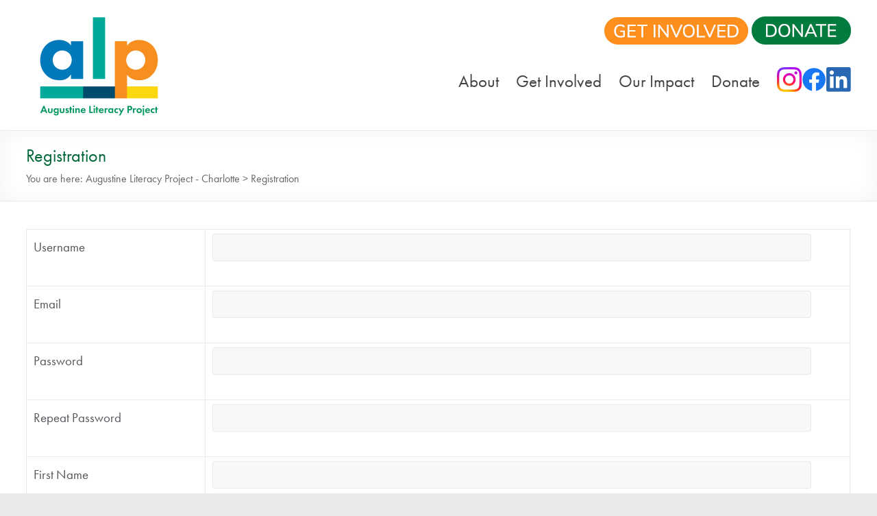

--- FILE ---
content_type: text/html; charset=UTF-8
request_url: https://alpcharlotte.org/registration/
body_size: 20753
content:
<!DOCTYPE html>
<!--[if IE 7]>
<html class="ie ie7" lang="en-US">
<![endif]-->
<!--[if IE 8]>
<html class="ie ie8" lang="en-US">
<![endif]-->
<!--[if !(IE 7) & !(IE 8)]><!-->
<html lang="en-US">
	<!--<![endif]-->
	<head>
		<meta charset="UTF-8" />
<script type="text/javascript">
/* <![CDATA[ */
var gform;gform||(document.addEventListener("gform_main_scripts_loaded",function(){gform.scriptsLoaded=!0}),document.addEventListener("gform/theme/scripts_loaded",function(){gform.themeScriptsLoaded=!0}),window.addEventListener("DOMContentLoaded",function(){gform.domLoaded=!0}),gform={domLoaded:!1,scriptsLoaded:!1,themeScriptsLoaded:!1,isFormEditor:()=>"function"==typeof InitializeEditor,callIfLoaded:function(o){return!(!gform.domLoaded||!gform.scriptsLoaded||!gform.themeScriptsLoaded&&!gform.isFormEditor()||(gform.isFormEditor()&&console.warn("The use of gform.initializeOnLoaded() is deprecated in the form editor context and will be removed in Gravity Forms 3.1."),o(),0))},initializeOnLoaded:function(o){gform.callIfLoaded(o)||(document.addEventListener("gform_main_scripts_loaded",()=>{gform.scriptsLoaded=!0,gform.callIfLoaded(o)}),document.addEventListener("gform/theme/scripts_loaded",()=>{gform.themeScriptsLoaded=!0,gform.callIfLoaded(o)}),window.addEventListener("DOMContentLoaded",()=>{gform.domLoaded=!0,gform.callIfLoaded(o)}))},hooks:{action:{},filter:{}},addAction:function(o,r,e,t){gform.addHook("action",o,r,e,t)},addFilter:function(o,r,e,t){gform.addHook("filter",o,r,e,t)},doAction:function(o){gform.doHook("action",o,arguments)},applyFilters:function(o){return gform.doHook("filter",o,arguments)},removeAction:function(o,r){gform.removeHook("action",o,r)},removeFilter:function(o,r,e){gform.removeHook("filter",o,r,e)},addHook:function(o,r,e,t,n){null==gform.hooks[o][r]&&(gform.hooks[o][r]=[]);var d=gform.hooks[o][r];null==n&&(n=r+"_"+d.length),gform.hooks[o][r].push({tag:n,callable:e,priority:t=null==t?10:t})},doHook:function(r,o,e){var t;if(e=Array.prototype.slice.call(e,1),null!=gform.hooks[r][o]&&((o=gform.hooks[r][o]).sort(function(o,r){return o.priority-r.priority}),o.forEach(function(o){"function"!=typeof(t=o.callable)&&(t=window[t]),"action"==r?t.apply(null,e):e[0]=t.apply(null,e)})),"filter"==r)return e[0]},removeHook:function(o,r,t,n){var e;null!=gform.hooks[o][r]&&(e=(e=gform.hooks[o][r]).filter(function(o,r,e){return!!(null!=n&&n!=o.tag||null!=t&&t!=o.priority)}),gform.hooks[o][r]=e)}});
/* ]]> */
</script>

		<meta name="viewport" content="width=device-width, initial-scale=1">
		<link rel="profile" href="http://gmpg.org/xfn/11" />
		<link rel="pingback" href="https://alpcharlotte.org/xmlrpc.php" />
		<link rel="preconnect" href="https://fonts.gstatic.com">
		<link href="https://fonts.googleapis.com/css2?family=Lato:wght@700&display=swap" rel="stylesheet">
		<link rel="stylesheet" href="https://use.typekit.net/gjn2mlz.css">
		<title>Registration &#8211; Augustine Literacy Project &#8211; Charlotte</title>
<meta name='robots' content='max-image-preview:large' />
<link rel='dns-prefetch' href='//cdnjs.cloudflare.com' />
<link rel='dns-prefetch' href='//fonts.googleapis.com' />
<link rel="alternate" type="application/rss+xml" title="Augustine Literacy Project - Charlotte &raquo; Feed" href="https://alpcharlotte.org/feed/" />
<link rel="alternate" type="application/rss+xml" title="Augustine Literacy Project - Charlotte &raquo; Comments Feed" href="https://alpcharlotte.org/comments/feed/" />
<link rel="alternate" title="oEmbed (JSON)" type="application/json+oembed" href="https://alpcharlotte.org/wp-json/oembed/1.0/embed?url=https%3A%2F%2Falpcharlotte.org%2Fregistration%2F" />
<link rel="alternate" title="oEmbed (XML)" type="text/xml+oembed" href="https://alpcharlotte.org/wp-json/oembed/1.0/embed?url=https%3A%2F%2Falpcharlotte.org%2Fregistration%2F&#038;format=xml" />
<style id='wp-img-auto-sizes-contain-inline-css' type='text/css'>
img:is([sizes=auto i],[sizes^="auto," i]){contain-intrinsic-size:3000px 1500px}
/*# sourceURL=wp-img-auto-sizes-contain-inline-css */
</style>
<style id='wp-emoji-styles-inline-css' type='text/css'>

	img.wp-smiley, img.emoji {
		display: inline !important;
		border: none !important;
		box-shadow: none !important;
		height: 1em !important;
		width: 1em !important;
		margin: 0 0.07em !important;
		vertical-align: -0.1em !important;
		background: none !important;
		padding: 0 !important;
	}
/*# sourceURL=wp-emoji-styles-inline-css */
</style>
<link rel='stylesheet' id='swpm.common-css' href='https://alpcharlotte.org/wp-content/plugins/simple-membership/css/swpm.common.css?ver=4.7.0' type='text/css' media='all' />
<link rel='stylesheet' id='stripe-handler-ng-style-css' href='https://alpcharlotte.org/wp-content/plugins/stripe-payments/public/assets/css/public.css?ver=2.0.96' type='text/css' media='all' />
<link rel='stylesheet' id='spacious_style-css' href='https://alpcharlotte.org/wp-content/themes/spacious-pro/style.css?ver=6.9' type='text/css' media='all' />
<link rel='stylesheet' id='spacious-genericons-css' href='https://alpcharlotte.org/wp-content/themes/spacious-pro/genericons/genericons.css?ver=3.3.1' type='text/css' media='all' />
<link rel='stylesheet' id='spacious-font-awesome-css' href='https://alpcharlotte.org/wp-content/themes/spacious-pro/font-awesome/css/font-awesome.min.css?ver=4.6.3' type='text/css' media='all' />
<link rel='stylesheet' id='spacious_googlefonts-css' href='//fonts.googleapis.com/css?family=Lato&#038;ver=6.9' type='text/css' media='all' />
<link rel='stylesheet' id='fancybox-css-css' href='//cdnjs.cloudflare.com/ajax/libs/fancybox/3.5.7/jquery.fancybox.min.css?ver=6.9' type='text/css' media='all' />
<script type="text/javascript" src="https://alpcharlotte.org/wp-includes/js/jquery/jquery.min.js?ver=3.7.1" id="jquery-core-js"></script>
<script type="text/javascript" src="https://alpcharlotte.org/wp-includes/js/jquery/jquery-migrate.min.js?ver=3.4.1" id="jquery-migrate-js"></script>
<link rel="https://api.w.org/" href="https://alpcharlotte.org/wp-json/" /><link rel="alternate" title="JSON" type="application/json" href="https://alpcharlotte.org/wp-json/wp/v2/pages/3466" /><link rel="EditURI" type="application/rsd+xml" title="RSD" href="https://alpcharlotte.org/xmlrpc.php?rsd" />
<meta name="generator" content="WordPress 6.9" />
<link rel="canonical" href="https://alpcharlotte.org/registration/" />
<link rel='shortlink' href='https://alpcharlotte.org/?p=3466' />
	<style type="text/css">
			#site-title,
		#site-description {
			position: absolute;
			clip: rect(1px, 1px, 1px, 1px);
		}
		</style>
	<meta name="generator" content="Powered by Slider Revolution 6.7.16 - responsive, Mobile-Friendly Slider Plugin for WordPress with comfortable drag and drop interface." />
<link rel="icon" href="https://alpcharlotte.org/wp-content/uploads/2022/07/cropped-favicon-32x32.png" sizes="32x32" />
<link rel="icon" href="https://alpcharlotte.org/wp-content/uploads/2022/07/cropped-favicon-192x192.png" sizes="192x192" />
<link rel="apple-touch-icon" href="https://alpcharlotte.org/wp-content/uploads/2022/07/cropped-favicon-180x180.png" />
<meta name="msapplication-TileImage" content="https://alpcharlotte.org/wp-content/uploads/2022/07/cropped-favicon-270x270.png" />
<script>function setREVStartSize(e){
			//window.requestAnimationFrame(function() {
				window.RSIW = window.RSIW===undefined ? window.innerWidth : window.RSIW;
				window.RSIH = window.RSIH===undefined ? window.innerHeight : window.RSIH;
				try {
					var pw = document.getElementById(e.c).parentNode.offsetWidth,
						newh;
					pw = pw===0 || isNaN(pw) || (e.l=="fullwidth" || e.layout=="fullwidth") ? window.RSIW : pw;
					e.tabw = e.tabw===undefined ? 0 : parseInt(e.tabw);
					e.thumbw = e.thumbw===undefined ? 0 : parseInt(e.thumbw);
					e.tabh = e.tabh===undefined ? 0 : parseInt(e.tabh);
					e.thumbh = e.thumbh===undefined ? 0 : parseInt(e.thumbh);
					e.tabhide = e.tabhide===undefined ? 0 : parseInt(e.tabhide);
					e.thumbhide = e.thumbhide===undefined ? 0 : parseInt(e.thumbhide);
					e.mh = e.mh===undefined || e.mh=="" || e.mh==="auto" ? 0 : parseInt(e.mh,0);
					if(e.layout==="fullscreen" || e.l==="fullscreen")
						newh = Math.max(e.mh,window.RSIH);
					else{
						e.gw = Array.isArray(e.gw) ? e.gw : [e.gw];
						for (var i in e.rl) if (e.gw[i]===undefined || e.gw[i]===0) e.gw[i] = e.gw[i-1];
						e.gh = e.el===undefined || e.el==="" || (Array.isArray(e.el) && e.el.length==0)? e.gh : e.el;
						e.gh = Array.isArray(e.gh) ? e.gh : [e.gh];
						for (var i in e.rl) if (e.gh[i]===undefined || e.gh[i]===0) e.gh[i] = e.gh[i-1];
											
						var nl = new Array(e.rl.length),
							ix = 0,
							sl;
						e.tabw = e.tabhide>=pw ? 0 : e.tabw;
						e.thumbw = e.thumbhide>=pw ? 0 : e.thumbw;
						e.tabh = e.tabhide>=pw ? 0 : e.tabh;
						e.thumbh = e.thumbhide>=pw ? 0 : e.thumbh;
						for (var i in e.rl) nl[i] = e.rl[i]<window.RSIW ? 0 : e.rl[i];
						sl = nl[0];
						for (var i in nl) if (sl>nl[i] && nl[i]>0) { sl = nl[i]; ix=i;}
						var m = pw>(e.gw[ix]+e.tabw+e.thumbw) ? 1 : (pw-(e.tabw+e.thumbw)) / (e.gw[ix]);
						newh =  (e.gh[ix] * m) + (e.tabh + e.thumbh);
					}
					var el = document.getElementById(e.c);
					if (el!==null && el) el.style.height = newh+"px";
					el = document.getElementById(e.c+"_wrapper");
					if (el!==null && el) {
						el.style.height = newh+"px";
						el.style.display = "block";
					}
				} catch(e){
					console.log("Failure at Presize of Slider:" + e)
				}
			//});
		  };</script>
		<style type="text/css"> blockquote { border-left: 3px solid #007b3e; }
			.spacious-button, input[type="reset"], input[type="button"], input[type="submit"], button,
			.spacious-header--bordered.spacious-header-style-four #header-right-section .header-action .search-wrapper:hover,
			.spacious-header--bordered.spacious-header-style-four #header-right-section .header-action .cart-wrapper:hover,
			.spacious-header--bordered .header-action .cart-wrapper:hover,
			.spacious-header--bordered .header-action .search-wrapper:hover,
			 .spacious-woocommerce-cart-views .cart-value { background-color: #007b3e; }
			.previous a:hover, .next a:hover { color: #007b3e; }
			a { color: #007b3e; }
			#site-title a:hover,.widget_fun_facts .counter-icon,.team-title a:hover { color: #007b3e; }
			.main-navigation ul li.current_page_item a, .main-navigation ul li:hover > a { color: #007b3e; }
			.main-navigation ul li ul { border-top: 1px solid #007b3e; }
			.main-navigation ul li ul li a:hover, .main-navigation ul li ul li:hover > a,
			.main-navigation ul li.current-menu-item ul li a:hover { color: #007b3e; }
			.site-header .menu-toggle:hover.entry-meta a.read-more:hover,
			#featured-slider .slider-read-more-button:hover, .slider-cycle .cycle-prev:hover, .slider-cycle .cycle-next:hover,
			.call-to-action-button:hover,.entry-meta .read-more-link:hover,.spacious-button:hover, input[type="reset"]:hover,
			input[type="button"]:hover, input[type="submit"]:hover, button:hover { background: #00490c; }
			.main-small-navigation li:hover { background: #007b3e; }
			.main-small-navigation ul > .current_page_item, .main-small-navigation ul > .current-menu-item { background: #007b3e; }
			.main-navigation a:hover, .main-navigation ul li.current-menu-item a, .main-navigation ul li.current_page_ancestor a,
			.main-navigation ul li.current-menu-ancestor a, .main-navigation ul li.current_page_item a,
			.main-navigation ul li:hover > a  { color: #007b3e; }
			.small-menu a:hover, .small-menu ul li.current-menu-item a, .small-menu ul li.current_page_ancestor a,
			.small-menu ul li.current-menu-ancestor a, .small-menu ul li.current_page_item a,
			.spacious-footer-style-two .footer-socket-wrapper .small-menu a:hover,
			.spacious-footer-style-three .footer-socket-wrapper .small-menu a:hover,
			.spacious-header-style-two #header-left-section .social-links ul li a:hover:before,
			.spacious-header-style-four #header-left-section .social-links ul li a:hover:before,
			.spacious-footer-style-two .footer-widgets-area a:hover,
			.spacious-footer-style-three .footer-widgets-area a:hover,
			.small-menu ul li:hover > a { color: #007b3e; }
			#featured-slider .slider-read-more-button,
			.slider-cycle .cycle-prev, .slider-cycle .cycle-next, #progress,
			.widget_our_clients .clients-cycle-prev,
			.widget_our_clients .clients-cycle-next { background-color: #007b3e; }
			#controllers a:hover, #controllers a.active { background-color: #007b3e; color: #007b3e; }
			.widget_service_block a.more-link:hover, .widget_featured_single_post a.read-more:hover,
			#secondary a:hover,logged-in-as:hover  a{ color: #00490c; }
			.breadcrumb a:hover { color: #007b3e; }
			.tg-one-half .widget-title a:hover, .tg-one-third .widget-title a:hover,
			.tg-one-fourth .widget-title a:hover { color: #007b3e; }
			.pagination span,.site-header .menu-toggle:hover,#team-controllers a.active,
			#team-controllers a:hover { background-color: #007b3e; }
			.pagination a span:hover { color: #007b3e; border-color: #007b3e; }
			.widget_testimonial .testimonial-post { border-color: #007b3e #EAEAEA #EAEAEA #EAEAEA; }
			.call-to-action-content-wrapper { border-color: #EAEAEA #EAEAEA #EAEAEA #007b3e; }
			.call-to-action-button { background-color: #007b3e; }
			#content .comments-area a.comment-permalink:hover { color: #007b3e; }
			.comments-area .comment-author-link a:hover { color: #007b3e; }
			.comments-area .comment-author-link spanm,.team-social-icon a:hover { background-color: #007b3e; }
			.comment .comment-reply-link:hover { color: #007b3e; }
			.team-social-icon a:hover{ border-color: #007b3e; }
			.nav-previous a:hover, .nav-next a:hover { color: #007b3e; }
			#wp-calendar #today { color: #007b3e; }
			.widget-title span { border-bottom: 2px solid #007b3e; }
			.footer-widgets-area a:hover { color: #007b3e !important; }
			.footer-socket-wrapper .copyright a:hover { color: #007b3e; }
			a#back-top:before { background-color: #007b3e; }
			.read-more, .more-link { color: #007b3e; }
			.post .entry-title a:hover, .page .entry-title a:hover { color: #007b3e; }
			.entry-meta .read-more-link { background-color: #007b3e; }
			.entry-meta a:hover, .type-page .entry-meta a:hover { color: #007b3e; }
			.single #content .tags a:hover { color: #007b3e; }
			.widget_testimonial .testimonial-icon:before { color: #007b3e; }
			a#scroll-up { background-color: #007b3e; }
			#search-form span { background-color: #007b3e; }
			.single #content .tags a:hover,.previous a:hover, .next a:hover{border-color: #007b3e;}
			.widget_featured_posts .tg-one-half .entry-title a:hover,
			.main-small-navigation li:hover > .sub-toggle { color: #007b3e; }
			.woocommerce a.button, .woocommerce button.button, .woocommerce input.button,
			.woocommerce #respond input#submit, .woocommerce #content input.button,
			.woocommerce-page a.button, .woocommerce-page button.button, .woocommerce-page input.button,
			.woocommerce-page #respond input#submit, .woocommerce-page #content input.button { background-color: #007b3e; }
			.woocommerce a.button:hover,.woocommerce button.button:hover,
			.woocommerce input.button:hover,.woocommerce #respond input#submit:hover,
			.woocommerce #content input.button:hover,.woocommerce-page a.button:hover,
			.woocommerce-page button.button:hover,.woocommerce-page input.button:hover,
			.woocommerce-page #respond input#submit:hover,
			.woocommerce-page #content input.button:hover { background-color: #007b3e; }
			#content .wp-pagenavi .current, #content .wp-pagenavi a:hover,.sub-toggle { background-color: #007b3e; } #site-title a { font-family: Lato; } #site-description{ font-size: 20px; } .main-navigation ul li a{ font-size: 20px; } body, button, input, select, textarea, p, dl, .spacious-button, input[type="reset"], input[type="button"], input[type="submit"], button, .previous a, .next a, .widget_testimonial .testimonial-author span, .nav-previous a, .nav-next a, #respond h3#reply-title #cancel-comment-reply-link, #respond form input[type="text"], #respond form textarea, #secondary .widget, .error-404 .widget{ font-size: 19px; } .entry-meta{ font-size: 15px; } .read-more, .more-link{ font-size: 18px; } #featured-slider .slider-read-more-button { background-color: #006738; } .header-post-title-class { color: #006738; } .entry-meta .read-more-link { background-color: #006738; } a.read-more, a.more-link { color: #006738; } .call-to-action-button  { background-color: #006738; }  #colophon .widget-title   { color: #ffffff; }</style>
				<style type="text/css" id="wp-custom-css">
			#menu-main-navigation-bar li#menu-item-10918,
#menu-main-navigation-bar li#menu-item-1640
{display: none;}

#featured-slider .slider-read-more-button {
	border: 1px solid #006738;
	background-color: #fff;
	color: #006738;
}
#featured-slider .slider-read-more-button:hover {
	background: #0fbe7c;
	color: #fff;
}
#header-logo-image {padding:0px;}
.asp_product_buy_button input, .asp_product_buy_button select {
	width: 50%;
}
button#stripe_button_0,
.page-id-72 .asp_product_buy_btn_container button {
	color: #FFFFFF;
	display: inline-block;
	margin-bottom: 30px;
	padding: 11px 25px;
	font-size: 30px;
	padding-bottom: 16px;
}
.page-id-72 .asp_product_custom_field_label {
	display: none;
}
.page-id-2202 a{
	/* 	text-decoration: underline; */
}

@media only screen and (min-width: 641px) {
	#gform_widget-3 .gform_wrapper .top_label input.medium, .gform_wrapper .top_label select.medium {
		width: 100%!important;
	}
}
#gform_widget-3 input[type="text"] {
	margin: 0 0 3px!important;
}
.buttons {
	font-size: 0; 
	margin-left: -7.5px; 
	margin-right: -7.5px; 
} 
.btn {
	background: #fff;
	color: #006738;
	padding: 10px 20px;
	border-radius: 2px;
	font-weight: 600;
}
.btn:hover {
	opacity: 0.8;
	filter: alpha(opacity=80);
	border: 1px solid #006738;
	padding: 10px 20px;
	border-radius: 2px;
	font-weight: 600;
} 
.tutor-portal-grid .block-default .block-wrap .block-content .btn-green, 
.tutor-portal-grid .block-default .block-hover .block-wrap .block-content .btn-green { 
	text-decoration: none; 
	display: inline-block;
	vertical-align: middle;
	font-size: 14px;
	background: #0FBE7C;
	color: #FFF;
	padding: 8px 25px;
	border-radius: 20px; 
	/* 	min-width: 296px; */
	text-align: center; 
	margin-left: 7.5px; 
	margin-right: 7.5px; 
	margin-bottom: 15px; 
	transition: color .4s ease,background-color .4s ease!important; 
}
.tutor-portal-grid .block-default .block-wrap .block-content .btn-green:hover, 
.tutor-portal-grid .block-default .block-hover .block-wrap .block-content .btn-green:hover, 
.tutor-portal-grid .block-default .block-hover .block-wrap .block-content .btn-green.active {
	background: #007b3e; 
	padding: 8px 25px; 
	filter: alpha(opacity=80);
	border-radius: 20px;
}
.tutor-portal-grid .block-default .block-wrap .block-content .btn-green:last-child, 
.tutor-portal-grid .block-default .block-hover .block-wrap .block-content .btn-green:last-child { 
	margin-right: 0; 
}

/* Added Stylings */
.text-blue-bg, .text-green-bg, .text-orange-bg, .text-teal-bg, .text-yellow-bg, .text-com-blue-bg {
	color: white;
	border: 1px #006cb0;
	border-radius: 6px;
	padding: 8px;
	font-size: 1.2rem;
	font-weight: 600;
	letter-spacing: 1px;
}
.text-blue { 
	color: #006cb0;
}
.text-green { 
	color: #007B3E;
}
.text-orange { 
	color: #FE8F1D;
}
.text-teal { 
	color: #009F92;
}
.text-com-blue { 
	color: #004F71;
}
.text-yellow { 
	color: #F2CD00;
}
.text-blue-bg { 
	background-color: #006cb0;
	padding: 10px 20px;
}
.text-green-bg { 
	background-color: #007B3E;
	padding: 10px 20px;
}
.text-orange-bg { 
	background-color: #FE8F1D;
	padding: 10px 20px;
}
.text-teal-bg { 
	background-color: #009F92;
	padding: 10px 20px;
}
.text-com-blue-bg { 
	background-color: #004F71;
	padding: 10px 20px;
}
.text-yellow-bg { 
	background-color: #F2CD00;
	padding: 10px 20px;
}
#menu-tutor-portal-menu {
	font-size: 0; 
	margin-left: -7.5px !important; 
	margin-right: -7.5px !important; 
	margin-bottom: 20px !important; 
}
#menu-tutor-portal-menu li {
	display: inline-block;
	vertical-align: middle; 
	margin-left: 7.5px !important; 
	margin-right: 7.5px !important; 
	margin-bottom: 15px !important; 
}
#menu-tutor-portal-menu li:last-child { 
	margin-right: 0; 
}
#menu-tutor-portal-menu li a { 
	text-decoration: none; 
	display: block; 
	font-size: 14px;
	background: #006638;
	color: #FFF;
	padding: 10px 15px;
	border-radius: 4px; 
	text-align: center; 
	transition: color .4s ease,background-color .4s ease!important; 
}
#menu-tutor-portal-menu li a:hover, 
#menu-tutor-portal-menu li.current-menu-item a {
	background: #00a158; 
}

.normal-lists {
	margin-bottom: 40px; 
}
.normal-lists ul {
	padding-left: 20px; 
	margin: 0; 
}
@media (min-width: 768px) {
	.normal-lists ul {
		padding-left: 40px; 
		margin: 0; 
	}
}
.normal-lists ul ul {
	padding-top: 15px; 
}
.normal-lists ul li {
	position: relative; 
	padding-left: 17px !important; 
}
.normal-lists ul li:before {
	content: ' » '; 
	position: absolute;
	left: 0;
	top: -1px;
}
.normal-lists ul ul li:before { 
	content: ' ∗ '; 
}
.normal-lists ul li:not(:last-child) {
	margin-bottom: 10px !important; 
}
.normal-lists ul li a { 
	color: #006638; 
	text-decoration: none; 
	line-height: 1.5; 
	border-bottom: 1px dotted #FFF; 
	transition: color .4s ease,background-color .4s ease!important; 
}
.normal-lists ul li a:hover {
	text-decoration: none; 
	padding-bottom: 3px; 
	border-bottom: 1px dotted #00a158; 
	color: #00a158; 
}
@media (min-width: 480px) { 
	.three-column ul {
		column-count: 2; 
		column-gap: 40px;
	}
}
@media (min-width: 576px) { 
	.three-column ul {
		column-count: 3; 
		column-gap: 40px;
	}
}
.lists-with-image { 
	width: auto; 
	overflow: hidden; 
}
.lists-with-image ul { 
	width: auto; 
	overflow: hidden; 
}
.lists-with-image img { 
	margin-bottom: 0; 
	margin-right: 0; 
}
@media (max-width: 767px) { 
	.lists-with-image ul li a {
		display: block; 
	}
}
@media (max-width: 575px) { 
	.lists-with-image img { 
		margin-bottom: 40px; 
		float: none; 
	}
}

/* Breadcrumbs */ 
.breadcrumb {
	font-size: 1rem;
	float: none; 
	text-align: left; 
}
@media (min-width: 992px) {
	.breadcrumb { 
		float: left; 
	}
}
.header-post-title-container .post-title-wrapper {
	float: none; 
	width: auto; 
	padding-right: 0; 
}

/* Volunteer */
.tab-content>.tab-pane {
	display: none;
} 
.tab-content>.active {
	display: block;
}
.fade {
	transition: opacity .15s linear;
}
.tutor-portal-grid { 
	display: -ms-flexbox;
	display: flex;
	-ms-flex-wrap: wrap;
	flex-wrap: wrap;
	margin-right: -15px;
	margin-left: -15px; 
	text-align: center!important; 
	-ms-flex-pack: center!important;
	justify-content: center!important;
} 
.tutor-portal-item { 
	position: relative;
	width: 100%;
	padding-right: 15px;
	padding-left: 15px; 
} 
@media (min-width: 768px) {
	.tutor-portal-item { 
		-ms-flex: 0 0 50%;
		flex: 0 0 50%;
		max-width: 50%; 
	}
}
@media (min-width: 1200px) {
	.tutor-portal-item { 
		-ms-flex: 0 0 33.3333333333%;
		flex: 0 0 33.3333333333%;
		max-width: 33.3333333333%;
	}
}
.tutor-portal-grid .block-default {
	position: relative; 
	min-height: 412px; 
} 
.tutor-portal-grid .block-default .block-wrap {
	padding: 40px 15px; 
	min-height: 412px; 
}
.tutor-portal-grid .block-default .block-icon img {
	width: 150px; 
	height: auto; 
	margin-bottom: 25px; 
}
.tutor-portal-grid .block-default h4.block-title { 
	padding: 0 10px; 
	margin-bottom: 25px; 
}
.tutor-portal-grid .block-default .block-active {
	opacity: 1;
	width: 100%;
	position: absolute;
	top: inherit;
	left: inherit;
} 
.tutor-portal-grid .block-default .block-wrap .block-content .btn { 
	margin: 0; 
	font-weight: 400; 
} 
.tutor-portal-grid .block-default:hover .block-active {
	opacity: 0;
}
.tutor-portal-grid .block-default .block-hover {
	transition: all .3s ease-in-out;
	opacity: 0;
	width: 100%;
	position: absolute;
	top: inherit;
	left: inherit;
}
.tutor-portal-grid .block-default:hover .block-hover {
	opacity: 1;
}
.tutor-portal-grid .block-default .block-hover .block-wrap .block-bg {
	position: absolute;
	width: 0;
	height: 0;
	left: 50%;
	top: 50%; 
	transform: translate(-50%,-50%); 
	opacity: .45; 
	transition: all .3s ease-in-out;
}
.tutor-portal-grid .block-default:hover .block-hover .block-bg {
	height: 100%; 
	width: 100%; 
}
.tutor-portal-grid .block-default .block-hover .block-wrap:before {
	content: "";
	width: 0;
	height: 0;
	opacity: 0;
	display: block;
	margin: 10px;
	border: 1px solid #fff;
	position: absolute;
	top: 50%;
	left: 50%;
	transform: translate(-50%,-50%);
	z-index: 2;
	transition: all .3s ease-in-out;
}
.tutor-portal-grid .block-default:hover .block-hover .block-wrap:before {
	width: calc(100% - 20px);
	height: calc(100% - 20px);
	opacity: 1;
	margin: 0;
}
.tutor-portal-grid .block-default .block-hover .block-wrap { 
	position: relative;
	background: #006638; 
}
.tutor-portal-grid .block-default .block-hover .block-wrap .block-link {
	width: 100%;
	height: 100%;
	display: block;
	position: absolute;
	top: 0;
	left: 0; 
	z-index: 2;
}
.tutor-portal-grid .block-default .block-hover .block-wrap .block-content {
	position: relative;
} 
.tutor-portal-grid .block-default .block-hover .block-wrap .block-content .block-icon img {
	visibility: hidden; 
}
.tutor-portal-grid .block-default .block-hover .block-wrap .block-content h4 { 
	color: #fff; 
} 
.tutor-portal-grid .block-default .block-hover .block-wrap .block-content .btn { 
	background-color: #00a158; 
	border: 1px solid #00a158; 
}
#tutor-pills-tab li:not(:last-child) {
	border-bottom: 2px solid #fff;
}
#tutor-pills-tab li a { 
	color: #FFF; 
	background-color: #006638;
	border-radius: 7px;
	padding: 12px 15px;
	display: block;
}
#tutor-pills-tab li a:hover, 
#tutor-pills-tab li.active a{ 
	color: #FFF; 
	background-color: #00a158; 
} 
@media (max-width: 1199px) 	{ 
	#tutor-pills-tab {
		display: none; 
	} 
	.tab-content>.tab-pane {
		display: block;
	}
}
@media (min-width: 1200px) 	{ 
	#tutor-pills-tab {
		width: 350px;
		float: left;
		margin-bottom: 30px;
	} 
	#tutor-pills-tab-content {
		width: calc(100% - 380px); 
		margin-left: 380px; 
	} 

}
#tutor-pills-tab-content .tab-pane >h2 {
	color: #00a158; 
} 
.normal-lists h3 {
	padding: 10px 20px;
	font-size: 26px;
	line-height: 32px;
	color: #fff;
	margin-bottom: 20px;
	background-image: linear-gradient(90deg,#006638 0,#00a158);
}
.aligncenter {
	clear: none;
	display: block;
	margin-left: auto;
	margin-right: auto;
} 

.tutor-portal-grid .block-default .block-hover .block-wrap .block-content {
	position: absolute; 
	z-index: 3; 
	top: 50%;
	left: 50%;
	transform: translate(-50%, -50%);
	width: 100%;
	height: auto;
	padding: 40px 30px;
}

.tutor-list {
	margin-bottom: 25px;
	font-size: 16px;
} 
.tutor-list li.tutor-item:not(:last-child) {
	margin-bottom: 5px;
}
.tutor-list li.tutor-item a {
	color: #FFF; 
} 
.tutor-list li.tutor-item a:hover {
	color: #00ef83; 
}

#masthead .searchform {
	float: right;
} 
@media (max-width: 991px) {
	#masthead .searchform {
		float: none; 
		margin-top: 20px; 
	} 
}
#masthead .search-wrap input.s {
	width: 275px;
}
.search-wrap input[type="text"] {
	padding: 3px 10px;
	border: 1px solid #EAEAEA; 
	font-size: 16px; 
	line-height: 20px;
	width: calc(100% - 30px);
	margin: 0 0 30px;
	background-color: #F8F8F8;
	-webkit-border-radius: 3px;
	-moz-border-radius: 3px;
	border-radius: 3px;
} 
#masthead .search-wrap input.s {
	width: 275px; 
	margin: 0; 
}
.search-results .entry-content {
	display: none!important;
} 
.search-results .entry-title {
	position: relative;
	padding-left: 25px !important; 
	line-height: 1.1; 
}
.search-results .entry-title:before {
	content: ' » ';
	position: absolute;
	left: 0;
	top: 0;
} 
.search-results .entry-title a {
	color: #006638;
	text-decoration: none;
	line-height: 1.5;
	border-bottom: 1px dotted #FFF;
	transition: color .4s ease,background-color .4s ease!important;
} 
.search-results .entry-title a:hover {
	text-decoration: none;
	padding-bottom: 3px;
	border-bottom: 1px dotted #00a158;
	color: #00a158;
}

.image-uploads ul { 
	display: -ms-flexbox;
	display: flex;
	-ms-flex-wrap: wrap;
	flex-wrap: wrap;
	margin-right: -15px;
	margin-left: -15px; 
	padding: 0 20px; 
	/* 	text-align: center!important; 
	-ms-flex-pack: center!important;
	justify-content: center!important; */
} 
.image-uploads ul li.file-item {
	position: relative;
	width: 100%;
	padding: 15px !important;
	margin: 0 !important;
}
.image-uploads ul li.file-item:before {
	display: none; 
}
.image-uploads .file-item-wrap {
	text-align: center; 
}
.image-uploads .file-item-wrap img {
	display: block; 
	margin: 0 auto; 
	border: 1px solid #ddd; 
} 
.image-uploads .file-item-wrap span {
	font-size: 12px;
	line-height: 1.1;
	display: inline-block;
	padding-top: 7.5px;
} 
/* .image-uploads .file-item-wrap a:hover span {
border-bottom: 1px dotted #00a158;
color: #00a158; 
padding-bottom: 3px; 
} */
@media (min-width: 768px) { 
	.image-uploads ul { 
		padding: 0 40px; 
	}
}
@media (min-width: 576px) { 

	.image-uploads .file-item { 
		-ms-flex: 0 0 33.333333333%;
		flex: 0 0 33.333333333%;
		max-width: 33.333333333%; 
	}
} 

@media (max-width: 575px) { 
	.image-uploads ul { 
		margin-left: -7.5px; 
		margin-right: -7.5px; 
	}
	.image-uploads .file-item { 
		-ms-flex: 0 0 50%;
		flex: 0 0 50%;
		max-width: 50%; 
		padding: 7.5px !important; 
	}
}

@media (max-width: 479px) { 
	.image-uploads .file-item { 
		-ms-flex: 0 0 100%;
		flex: 0 0 100%;
		max-width: 100%; 
	}
}

.swpm_full_page_protection_not_logged_msg {
	margin-bottom: 30px;
} 
.swpm_full_page_protection_not_logged_msg a { 
	border-bottom: 1px dotted; 
} 
.swpm_full_page_protection_not_logged_msg a:hover { 
	color: #00a158; 
}
.btn-back {
	border: 1px solid #FFF; 
}
#swpm-login-form, 
#swpm-pw-reset-form {
	max-width: 480px; 
	margin: 0 auto; 
} 
#swpm-login-form label {
	display: block; 
	margin-bottom: 3px; 
}
#swpm-login-form input[type="text"], #swpm-login-form input[type="email"], #swpm-login-form input[type="password"], 
#swpm-pw-reset-form input[type="text"] {
	margin-bottom: 0; 
	padding: 9px; 
} 
#swpm-login-form .swpm-remember-me, 
#swpm-login-form .swpm-forgot-pass-link, 
#swpm-login-form .swpm-join-us-link {
	margin-bottom: 10px; 
} 
#swpm-login-form .swpm-login-submit input[type="submit"], 
#swpm-pw-reset-form .swpm-pw-reset-submit-button input[type="submit"] {
	margin-top: 20px; 
	margin-bottom: 20px; 
	padding: 10px 20px; 
}

/* FORM */
#interaction-form {
	display: -ms-flexbox;
	display: flex;
	-ms-flex-wrap: wrap;
	flex-wrap: wrap;
	margin-right: -15px;
	margin-left: -15px; 
	position: relative; 
	text-align: left; 
	margin-bottom: 30px; 
} 
#interaction-form > div { 
	position: relative;
	width: 100%;
	padding-right: 15px;
	padding-left: 15px; 
	margin-bottom: 0; 
} 
#interaction-form .field input[type="text"], 
#interaction-form .field input[type="email"], 
#interaction-form .field input[type="password"], 
#interaction-form .field input[type="tel"], 
#interaction-form .field input[type="number"], 
#interaction-form .field select, 
#interaction-form .field textarea { 
	padding: 5px 10px; 
	max-width: 100%; 
	width: 100%; 
	line-height: 30px;
	margin-bottom: 15px; 
	border: 1px solid #EAEAEA;
	background-color: #F8F8F8;
	-webkit-border-radius: 3px;
	-moz-border-radius: 3px;
	border-radius: 3px;
} 
#interaction-form .field select {
	padding: 8px 6px; 
} 
#interaction-form input[type="submit"] {
	margin-bottom: 0; 
	padding: 10px 20px; 
	border: 1px solid #006738; 
	font-weight: 400; 
	-webkit-border-radius: 3px;
	-moz-border-radius: 3px;
	border-radius: 3px;
} 
#interaction-form input[type="submit"]:hover {
	font-weight: 400; 
	-webkit-border-radius: 3px;
	-moz-border-radius: 3px;
	border-radius: 3px;
} 
#interaction-form label.error {
	color: #900;
	display: inline-block;
	padding: 0;
	margin: 0px 0 15px;
}
@media (min-width: 576px) { 
	#interaction-form .field.state {
		float: left; 
		width: calc(50% - 7.5px); 
	} 
	#interaction-form .field.zip-code {
		float: right; 
		width: calc(50% - 7.5px); 
	}
}
#post-6548 pre, 
.reg-mid-content pre {
	visibility: hidden;
	height: 0;
	padding: 0;
	margin: 0;
	line-height: 0; 
}
/* @media (min-width: 768px) {
#interaction-form > div.contact, 
#interaction-form > div.address {
-ms-flex: 0 0 50%;
flex: 0 0 50%;
max-width: 50%;
}
} */

/* Registration Contents */
body.page-id-6548 .header-post-title-container {
	display: none !important; 
} 
body.page-id-6548 #main {
	overflow: hidden; 
}
.reg-top-content { 
	position: relative; 
	margin-top: -40px; 
	margin-bottom: 60px; 
	padding: 20px 0;
	background: #374c90; 
	text-align: center; 
} 
.reg-top-content:before { 
	content: ''; 
	display: block; 
	width: 200%; 
	height: 100%; 
	position: absolute; 
	top: 0; 
	left: 50%; 
	transform: translatex(-50%); 
	z-index: 1; 
	background: #374c90; 
}
.reg-top-content > * {
	margin-bottom: 0; 
	position: relative; 
	z-index: 2; 
}
.reg-content h4 { 
	color: #006738;
	font-size: 28px;
	line-height: 1.25; 
	font-family: futura-pt; 
} 
.reg-content h6 { 
	font-weight: 700;
	font-size: 36px;
	font-family: futura-pt;
	color: #f9a42d;
	display: inline-block;
	padding-bottom: 0;
	margin-bottom: 1rem;
	position: relative;
} 
.reg-content h6:before, .reg-content h6:after {
	content: '';
	display: block;
	width: 30px;
	height: 1px;
	background: #384c91;
	position: absolute;
	top: 50%;
	transform: translateY(-50%);
} 
.reg-content h6:before {
	left: -40px; 
}
.reg-content h6:after { 
	right: -40px; 
}
.reg-mid-content, 
.two-column {
	display: -ms-flexbox;
	display: flex;
	-ms-flex-wrap: wrap;
	flex-wrap: wrap;
	margin-right: -15px;
	margin-left: -15px;
	position: relative; 
	text-align: center; 
	-webkit-box-pack: center!important;
	-ms-flex-pack: center!important;
	justify-content: center!important;
} 
.reg-mid-content > div,
.two-column > div { 
	padding-left: 15px; 
	padding-right: 15px; 
} 
.reg-left-content p {
	font-size: 20px;
} 
.reg-top-content .two-column {
	-webkit-box-align: center!important;
	-ms-flex-align: center!important;
	align-items: center!important; 
} 
.col-logo img {
	margin: 20px 0; 
}
.col-content {
	color: white; 
	font-weight: 700; 
}
.e-date {
	font-size: 40px;
	line-height: 1;
	margin-bottom: 30px;
} 
.e-desc {
	line-height: 1.25;
	font-size: 24px;
	letter-spacing: 1px;
	margin-bottom: 20px;
} 
.e-speaker {
	line-height: 1.25;
	font-size: 24px;
	margin-bottom: 35px;
} 
.e-host {
	line-height: 1.25;
	font-size: 40px;
} 
.reg-right-content img {
	padding-left: 5px;
	padding-right: 5px;
}
@media (max-width: 1024px) { 
	.e-date, .e-host { 
		font-size: 32px; 
	}
}
@media (min-width: 992px) {
	.reg-mid-content > div {
		-ms-flex: 0 0 50%;
		flex: 0 0 50%;
		max-width: 50%; 
		padding-left: 15px; 
		padding-right: 15px; 
	} 
	.two-column > div.col-logo {
		-ms-flex: 0 0 33.333333333%;
		flex: 0 0 33.333333333%;
		max-width: 33.333333333%;
	} 
	.two-column > div.col-content {
		-ms-flex: 0 0 66.6666666667%;
		flex: 0 0 66.6666666667%;
		max-width: 66.6666666667%;
	}
}

.reg-extra-content {
	text-align: center; 
	margin-bottom: 60px; 
} 
.reg-extra-content h4 { 
	font-weight: 700; 
} 

/* STAFF */
.staff-grid { 
	margin: -30px 0; 
} 

.staff-grid .staff-item {
	padding: 30px; 
} 

.staff-grid .staff-item .wrap {
	text-align: center; 
} 

.staff-grid .staff-item .wrap .photo {
	height: 275px;
	margin: 0 0 10px; 
	position: relative;
	/* border-radius: 50%; */
	overflow: hidden;
}
@media (max-width: 400px) {
	.staff-grid .staff-item .wrap .photo {
		height: 375px;}
}

.staff-grid .staff-item .wrap .photo:before {
	content: '';
	display: block;
	padding-bottom: 100%;
} 

.staff-grid .staff-item .wrap .photo span {
	position: absolute;
	top: 75%;
	left: 50%;
	z-index: 2;
	transform: translate(-50%, -50%);
	color: white; 
	opacity: 0; 
	transition: all .3s ease-in-out; 
}

.staff-grid .staff-item .wrap .photo:after { 
	content: ''; 
	display: block; 
	width: 100%; 
	height: 100%; 
	text-align: center; 
	background: rgba(0,103,56,.65); 
	position: absolute; 
	left: 0; 
	top: 0; 
	z-index: 1; 
	opacity: 0; 
	transition: all .3s ease-in-out; 
}

.staff-grid .staff-item .wrap .link {
	cursor: pointer; 
}

.staff-grid .staff-item .wrap .link:hover .photo:after, 
.staff-grid .staff-item .wrap .link:focus .photo:after, 
.staff-grid .staff-item .wrap .link:hover .photo span, 
.staff-grid .staff-item .wrap .link:focus .photo span {
	opacity: 1; 
}

.staff-grid .staff-item .wrap .name {
	font-size: 19px;
	font-weight: 700;
	padding-bottom: 0;
}  

.staff-grid .staff-item .wrap .designation {
	font-size: 17px; 
} 

.fancybox-slide--html .staff-bio .fancybox-close-small, 
.fancybox-slide--html .word-doc .fancybox-close-small { 
	padding: 0; 
} 

.fancybox-slide--html .staff-bio  .fancybox-close-small:hover, 
.fancybox-slide--html .staff-bio .fancybox-close-small:focus, .fancybox-slide--html .word-doc  .fancybox-close-small:hover, 
.fancybox-slide--html .word-doc .fancybox-close-small:focus {
	color: white; 
}

/* STAFF LIGHTBOX */
.fancybox-content.staff-bio {
	padding: 30px 15px;
} 

.staff-bio .photo-name-box { 
	margin-bottom: 30px; 
} 

.staff-bio .photo { 
	max-width: 320px;
	margin: 0 auto 24px;
} 

.staff-bio .photo:before {
	content: '';
	display: block;
	padding-bottom: 100%;
} 

.staff-bio .name-box {
	text-align: center; 
}

.staff-bio .name {
	padding-bottom: 0; 
}  

.staff-bio .designation { 
	color: #007b3e; 
	margin-bottom: 15px; 
} 

.staff-bio .email a { 
	outline: none; 
} 

.wp-image-8577 { 
	margin-bottom: 1em; 
}

@media (max-width: 575px) {
	.wp-image-8577 {
		display: block;
		float: none;
		max-width: 100%;
		width: 100%;
		padding: 30px; 
	}
}

@media (min-width: 576px) { 
	.staff-grid, 
	.staff-bio .photo-name-box { 
		display: -ms-flexbox;
		display: flex;
		-ms-flex-wrap: wrap;
		flex-wrap: wrap; 
	} 

	.staff-bio .photo-name-box { 
		-ms-flex-align: center!important;
		align-items: center!important;
	}

	.staff-grid { 
		margin: -15px; 
	} 

	.staff-grid .staff-item { 
		-ms-flex: 0 0 50%;
		flex: 0 0 50%;
		max-width: 50%; 
		padding: 15px; 
	} 

	.staff-bio .photo-name-box >div {
		-ms-flex: 0 0 50%;
		flex: 0 0 50%;
		max-width: 50%; 
		padding-left: 15px; 
		padding-right: 15px; 
	} 

	.staff-bio .photo-name-box { 
		margin-left: -15px; 
		margin-right: -15px; 
	} 

	.staff-bio .photo { 
		margin: 0 auto;
	} 

	.staff-bio .name-box {
		text-align: left; 
	}
} 

@media screen and (max-width: 600px) { 
	.better-responsive-menu #header-logo-image {
		display: block;
	} 
}

@media (min-width: 768px) { 
	.staff-grid .staff-item { 
		-ms-flex: 0 0 33.33333333%;
		flex: 0 0 33.33333333%;
		max-width: 33.33333333%; 
	} 

	.fancybox-content.staff-bio {
		padding: 44px;
	} 

	.staff-bio .photo-name-box { 
		margin-bottom: 30px; 
	} 
} 

@media (min-width: 992px) { 
	.staff-grid {
		margin: -20px; 
	} 

	.staff-grid .staff-item { 
		-ms-flex: 0 0 25%;
		flex: 0 0 25%;
		max-width: 25%; 
		padding: 20px; 
	} 

	.staff-bio .photo-name-box { 
		margin-left: -20px; 
		margin-right: -20px; 
	} 

	.staff-bio .photo-name-box >div { 
		padding-left: 20px; 
		padding-right: 20px; 
	} 
} 

@media (min-width: 1200px) { 
	.staff-grid {
		margin: -25px; 
	}

	.staff-grid .staff-item { 
		-ms-flex: 0 0 20%;
		flex: 0 0 20%;
		max-width: 20%; 
		padding: 25px; 
	} 

	.staff-bio .photo-name-box { 
		margin-left: -25px; 
		margin-right: -25px; 
	} 

	.staff-bio .photo-name-box >div { 
		padding-left: 25px; 
		padding-right: 25px; 
	} 
} 
.main-navigation ul li a {
	font-size: 25px !important;
}
.main-navigation ul li ul li a,
.main-navigation ul li.current-menu-item ul li a {
	font-size: 20px !important;
}

.main-navigation ul li.current-menu-item ul li a, .main-navigation ul li ul li.current-menu-item a, .main-navigation ul li.current_page_ancestor ul li a, .main-navigation ul li.current-menu-ancestor ul li a, .main-navigation ul li.current_page_item ul li a {
	font-size: 20px !important; 
} 
.main-navigation ul li ul {
	width: 260px !important;
}

.tutor-steps {
	margin-bottom: 45px; 
} 

.tutor-steps .ts-item {
	display: inline-block; 
	vertical-align: middle; 
	margin-bottom: 15px; 
} 

.tutor-steps .ts-item:not(:last-child) {
	margin-right: 12px; 
}

.tutor-steps .ts-link, 
.ts-content .btn, 
.btn-yellow, 
.btn-blue, 
.btn-teal, 
.btn-green { 
	padding: 7px 15px;
	border-radius: 20px;
	font-weight: 600;
	display: inline-block;
	min-width: 135px;
	text-align: center; 
	cursor: pointer;
} 

.tutor-steps .ts-link:hover, 
.ts-content .btn:hover, 
.btn-yellow:hover, 
.btn-blue:hover, 
.btn-teal:hover, 
.btn-green:hover { 
	opacity: 1; 
	cursor: pointer; 
} 

.ts-content h2 {
	color: #004c6d; 
	text-align: center; 
}

.ts-content h4 {
	color: #00a99a; 
}

.ts-content strong {
	color: #004c6d; 
} 

.ts-content .btn { 
	background: #0FBE7C;
	color: white;
	border: 1px solid #0FBE7C !important; 	max-width: 290px;
	margin: 30px auto -15px; 
} 

.ts-content .btn:hover { 
	background: #007b3e;
	color: white;
	border: 1px solid #007b3e !important; 
} 

.ts-content .fancybox-button:hover svg {
	color: white
} 

.entry-content a.btn-yellow, 
.btn-yellow { 
	background: #fbd80e;
	color: #004c6d;
	border: 1px solid #fbd80e !important; 
} 

.tutor-steps .btn1.ts-link:hover, 
.tutor-steps .btn1.ts-link:focus, 
.entry-content a.btn-yellow:hover, 
.entry-content a.btn-yellow:focus, 
.btn-yellow:hover, 
.btn-yellow:focus { 
	background: #f78f20;
	color: #004c6d;
	border: 1px solid #f78f20 !important; 
} 

.tutor-steps .btn2.ts-link, 
.entry-content a.btn-teal, 
.btn-teal { 
	background: #00a99a;
	color: #fff;
	border: 1px solid #00a99a !important;
} 

.tutor-steps .btn2.ts-link:hover, 
.tutor-steps .btn2.ts-link:focus, 
.entry-content a.btn-teal:hover, 
.entry-content a.btn-teal:focus, 
.btn-teal:hover, 
.btn-teal:focus { 
	background: #004c6d;
	color: #00a99a;
	border: 1px solid #004c6d !important; 
} 

.tutor-steps .btn3.ts-link, 
.entry-content a.btn-blue, 
.btn-blue { 
	background: #0079ba;
	color: white;
	border: 1px solid #0079ba !important;
} 

.tutor-steps .btn3.ts-link:hover, 
.tutor-steps .btn3.ts-link:focus, 
.entry-content a.btn-blue:hover, 
.entry-content a.btn-blue:focus, 
.btn-blue:hover, 
.btn-blue:focus { 
	background: white;
	color: #0079ba;
	border: 1px solid #0079ba !important; 
} 

.tutor-steps .btn4.ts-link, 
.entry-content a.btn-green, 
.btn-green { 
	background: #0FBE7C;
	color: white;
	border: 1px solid #0FBE7C !important;
} 

.tutor-steps .btn4.ts-link:hover, 
.tutor-steps .btn4.ts-link:focus, 
.entry-content a.btn-green:hover, 
.entry-content a.btn-green:focus, 
.btn-green:hover, 
.btn-green:focus { 
	background: #007b3e;
	color: white;
	border: 1px solid #007b3e !important; 
} 

.page-id-9361 {
	overflow: hidden; 
}
.addevent-event-embed {
	display: none;
} 

.row {
	display: -ms-flexbox;
	display: flex;
	-ms-flex-wrap: wrap;
	flex-wrap: wrap;
	margin-right: -15px;
	margin-left: -15px;
} 

.col-lg-6 { 
	position: relative;
	width: 100%;
	padding-right: 15px;
	padding-left: 15px; 
} 

.mb-5, .my-5 {
	margin-bottom: 3rem!important;
} 

.embed-responsive {
	position: relative;
	display: block;
	width: 100%;
	padding: 0;
	overflow: hidden;
} 

.embed-responsive-16by9::before { 
	content: ''; 
	display: block; 
	padding-top: 56.25%;
}

.embed-responsive .embed-responsive-item, .embed-responsive embed, .embed-responsive iframe, .embed-responsive object, .embed-responsive video {
	position: absolute;
	top: 0;
	bottom: 0;
	left: 0;
	width: 100%;
	height: 100%;
	border: 0;
} 

@media (min-width: 992px) { 
	.col-lg-6 {
		-ms-flex: 0 0 50%;
		flex: 0 0 50%;
		max-width: 50%;
	} 

	.mb-lg-0, .my-lg-0 {
		margin-bottom: 0!important;
	}
} 


/* #gform_2 */
.gform_legacy_markup_wrapper ul#gform_fields_2 {
	width: 100% !important; 
} 

.gform_legacy_markup_wrapper ul#gform_fields_2 li.gfield {
	padding-right: 0; 	
} 

.gform_legacy_markup_wrapper ul#gform_fields_2 li input[type="text"], .gform_legacy_markup_wrapper ul#gform_fields_2 li input[type="email"], .gform_legacy_markup_wrapper ul#gform_fields_2 li input[type="password"] {
	margin-bottom: 16px; 
}

.gform_legacy_markup_wrapper ul#input_2_15 li .ginput_price {
	display: none; 
} 

.gform_legacy_markup_wrapper ul#input_2_15, 
.gform_legacy_markup_wrapper ul#input_2_12 {
	gap: 16px; 
	width: 100% !important; 
	justify-content: unset; 
}

.gform_legacy_markup_wrapper ul#input_2_15 li {
	margin-bottom: 0; 
}

.gform_legacy_markup_wrapper ul#input_2_15 li label {
	width: 100% !important; 
	margin: 0; 
	display: block !important; 
}  

#input_2_2 .gform-grid-col { 
	padding: 0; 
	margin: 0; 
}

#input_2_2 .gform-grid-col input[type="text"] {
	margin-bottom: 8px; 
} 
@media (min-width: 450px) {
.g-form-style-4 #field_2_18 .ginput_container_radio .gfield_radio {
	display: flex;
	flex-wrap: wrap;
	justify-content: normal;
  }
}

@media (max-width: 1199px) {
	.gform_legacy_markup_wrapper ul#input_2_15 li { 
		-ms-flex: 0 0 calc(25% - 12px);
		flex: 0 0 calc(25% - 12px);
		max-width: calc(25% - 12px); 
	} 
} 

@media (max-width: 991px) {
	.gform_legacy_markup_wrapper ul#input_2_15 li { 
		-ms-flex: 0 0 calc(33.33333333% - 10.66666666666667px);
		flex: 0 0 calc(33.33333333% - 10.66666666666667px);
		max-width: calc(33.33333333% - 10.66666666666667px); 
	} 
}

@media (max-width: 767px) {
	.gform_legacy_markup_wrapper ul#input_2_15 li { 
		-ms-flex: 0 0 calc(50% - 8px);
		flex: 0 0 calc(50% - 8px);
		max-width: calc(50% - 8px); 
	} 
}

@media (min-width: 641px) {
	#input_2_2 { 
		margin-bottom: 16px;
		width: 100%;
		display: flex;
		justify-content: space-between;
		gap: 16px; 
	} 
} 

@media (min-width: 1200px) {
	.gform_legacy_markup_wrapper ul#input_2_15 {
		justify-content: space-between;
	} 

	.gform_legacy_markup_wrapper ul#input_2_15 li label {
		min-width: 147px; 
	}
} 

@media (min-width: 1280px) { 
	.gform_legacy_markup_wrapper ul#input_2_15 li label {
		min-width: 158px; 
	}
} 

.accordian-content, 
.panel-collapse { 
	margin-bottom: 1.5rem; 
	padding-left: 1.5rem; 
} 

.accordian-header { 
	cursor:pointer;
	font-weight: 600;
	color: #fe8f1d; 
} 

.accordian-item.active .accordian-content {
	display: block; 
}

.counsil {
	padding-left: 0px;
}

@media (min-width: 767px) {
	.counsil {
		padding-left: 50px;
	}
} 

.faqs-cat-list {
	margin-bottom: 2.5rem;
} 

.faqs-cat-item:not(:last-child) {
	margin-bottom: 2.5rem;
} 

.faqs-cat-item h2 {
	margin-bottom: 1rem; 
}

.faqs-cat-item .accordian-item:not(:last-child) {
	border-bottom: 1px solid #EAEAEA;
	margin-bottom: 1rem;
} 

.faqs-cat-item h4.accordian-header {
	position: relative;
} 

.faqs-cat-item h4.accordian-header:after {
	content: '+';
	width: 30px;
	height: 30px;
	display: block;
	position: absolute;
	top: 0;
	right: 0;
	text-align: center;
} 

.faqs-cat-item .accordian-item.active h4.accordian-header:after {
	content: '-'; 
}

.faqs-cat-item .accordian-content ul {
	list-style-type: disc !important;
	margin: 0px !important;
	padding: 0 !important;
	padding-left: 1.125rem !important;
	margin-bottom: 1rem !important;
} 

.header-social-links {
	float: right;
	padding-left: 25px;
	display: flex;
	gap: 10px;
	margin: 10px 0;
} 

.header-social-links a {
	display: block; 
}

.header-social-links a img {
	margin-bottom: 0; 
} 

@media screen and (max-width: 600px) {
	.better-responsive-menu #site-navigation {
		float: right; 
	}
} 

/* ADDED CSS */
.d-flex {
	display: -webkit-box !important;
	display: -ms-flexbox!important;
	display: flex !important;
} 

.flex-column {
	-webkit-box-orient: vertical !important;
	-webkit-box-direction: normal !important;
	-ms-flex-direction: column!important;
	flex-direction: column !important;
} 

.align-items-center {
	-webkit-box-align: center !important;
	-ms-flex-align: center!important;
	align-items: center !important;
}

.gap-30 {
	gap: 30px; 
} 

.gap-20-50 {
	gap: 20px 50px; 
} 

.flex-shrink-0 { 
	flex-shrink: 0 !important; 
}

.mb-0 {
	margin-bottom: 0 !important; 	
} 

.mb-4 {
	margin-bottom: 1.5rem !important; 	
} 

.tutor-steps .btn1.ts-link {
	background: #00a99a;
	color: #fff;
	border: 1px solid #00a99a !important;
} 

.tutor-steps .btn1.ts-link:hover, .tutor-steps .btn1.ts-link:focus {
	background: #004c6d;
	color: #00a99a;
	border: 1px solid #004c6d !important;
}

.tutor-steps .btn2.ts-link { 	
	background: #f78f20;
	color: #fff;
	border: 1px solid #f78f20 !important;
} 

.tutor-steps .btn2.ts-link:hover, .tutor-steps .btn2.ts-link:focus { 
	background: #fbd80e;
	color: #004c6d;
	border: 1px solid #fbd80e !important;
} 

@media (min-width: 768px) { 
	.d-md-flex {
		display: -webkit-box !important;
		display: -ms-flexbox!important;
		display: flex !important;
	} 

	.flex-md-row {
		-webkit-box-orient: horizontal !important;
		-webkit-box-direction: normal !important;
		-ms-flex-direction: row!important;
		flex-direction: row !important;
	}

	.d-md-none {
		display: none !important; 
	} 
} 

@media (max-width: 768px) {
	.better-responsive-menu #header-right-section { 
		padding: 0;
		margin: 10px 0;
	} 

	.header-social-links { 
		float: left; 
		padding-left: 0; 
		margin-left: calc(100% - 193px); 
	}
}		</style>
			<link rel='stylesheet' id='validationEngine.jquery-css' href='https://alpcharlotte.org/wp-content/plugins/simple-membership/css/validationEngine.jquery.css?ver=4.7.0' type='text/css' media='all' />
<link rel='stylesheet' id='bxSlidercss-css' href='https://alpcharlotte.org/wp-content/plugins/slider-image/style/jquery.bxslider.css?ver=6.9' type='text/css' media='all' />
<link rel='stylesheet' id='rs-plugin-settings-css' href='//alpcharlotte.org/wp-content/plugins/revslider/sr6/assets/css/rs6.css?ver=6.7.16' type='text/css' media='all' />
<style id='rs-plugin-settings-inline-css' type='text/css'>
#rs-demo-id {}
/*# sourceURL=rs-plugin-settings-inline-css */
</style>
</head>

	<body class="wp-singular page-template-default page page-id-3466 wp-custom-logo wp-theme-spacious-pro no-sidebar-full-width better-responsive-menu wide-1218">
				<div id="page" class="hfeed site">
			
						<header id="masthead" class="site-header clearfix  spacious-header-display-one">

				
				
				<div id="header-text-nav-container">

										<div class="inner-wrap clearfix">
						
						<div id="header-text-nav-wrap" class="clearfix">
							<div id="header-left-section">
																	<div id="header-logo-image">
										
										<a href="https://alpcharlotte.org/" class="custom-logo-link" rel="home"><img width="213" height="160" src="https://alpcharlotte.org/wp-content/uploads/2022/07/ALP-logo.2022-PNG-160h.png" class="custom-logo" alt="Augustine Literacy Project &#8211; Charlotte" decoding="async" /></a>
									</div><!-- #header-logo-image -->
																		<div id="header-text" class="screen-reader-text">
																				<h3 id="site-title">
											<a href="https://alpcharlotte.org/" title="Augustine Literacy Project &#8211; Charlotte" rel="home">Augustine Literacy Project &#8211; Charlotte</a>
										</h3>
																				<p id="site-description">Tutor One Child, Change Two Lives</p>
																			</div><!-- #header-text -->
									
							</div><!-- #header-left-section -->
							<div id="header-right-section">
																	<div id="header-right-sidebar" class="clearfix">
										<aside id="custom_html-2" class="widget_text widget widget_custom_html"><div class="textwidget custom-html-widget"><div style="width: 498px; float: right;">
    <a style="float: right; margin-top:-9px;" href="http://alpcharlotte.org/?page_id=72"><img src="https://alpcharlotte.org/wp-content/uploads/2025/10/donate-button-Custom-V2.jpg"/></a>
	    <a style="float: right; margin-top:-9px;" href="http://alpcharlotte.org/tutor"><img src="https://alpcharlotte.org/wp-content/uploads/2025/10/get-involved-button-Custom-v2.jpg" style="margin-right: 5px;"/></a>
</div></div></aside>									</div>
									
									<div class="header-action">
																			</div>
									
									<div class="header-social-links">
										<a href="https://www.instagram.com/augustineliteracyproject.clt/" target="blank">
											<img src="https://alpcharlotte.org/wp-content/uploads/2022/07/instagram.png" alt="instagram-icon" width="36" height="36" />
										</a>
										<a href="https://www.facebook.com/AugustineLiteracyProjectCharlotte/" target="blank">
											<img src="https://alpcharlotte.org/wp-content/uploads/2022/07/facebook.png" alt="facebook-icon" width="36" height="36" />
										</a>
										<a href="https://www.linkedin.com/company/augustineliteracyprojectcharlotte" target="blank">
											<img src="https://alpcharlotte.org/wp-content/uploads/2022/07/linked-in.png" alt="linkedin-icon" width="36" height="36" />
										</a>
									</div>
									
																		<nav id="site-navigation" class="main-navigation" role="navigation">
										<p class="menu-toggle">Menu</p>
										<div class="menu-primary-container"><ul id="menu-main-navigation-bar" class="menu"><li id="menu-item-1624" class="menu-item menu-item-type-post_type menu-item-object-page menu-item-has-children menu-item-1624"><a href="https://alpcharlotte.org/about/">About</a>
<ul class="sub-menu">
	<li id="menu-item-1636" class="menu-item menu-item-type-post_type menu-item-object-page menu-item-1636"><a href="https://alpcharlotte.org/faqs/">FAQs</a></li>
	<li id="menu-item-1631" class="menu-item menu-item-type-post_type menu-item-object-page menu-item-1631"><a href="https://alpcharlotte.org/schools/">Where We Tutor</a></li>
	<li id="menu-item-8864" class="menu-item menu-item-type-post_type menu-item-object-page menu-item-8864"><a href="https://alpcharlotte.org/alp-team/">ALP Team</a></li>
</ul>
</li>
<li id="menu-item-1625" class="menu-item menu-item-type-post_type menu-item-object-page menu-item-has-children menu-item-1625"><a href="https://alpcharlotte.org/get-involved/">Get Involved</a>
<ul class="sub-menu">
	<li id="menu-item-8878" class="menu-item menu-item-type-post_type menu-item-object-page menu-item-8878"><a href="https://alpcharlotte.org/starthere/">Start Here</a></li>
	<li id="menu-item-1626" class="menu-item menu-item-type-post_type menu-item-object-page menu-item-1626"><a href="https://alpcharlotte.org/tutor/">Become an ALP Tutor</a></li>
	<li id="menu-item-1628" class="menu-item menu-item-type-post_type menu-item-object-page menu-item-1628"><a href="https://alpcharlotte.org/partner-with-us/">Become an ALP Partner School</a></li>
	<li id="menu-item-1813" class="menu-item menu-item-type-post_type menu-item-object-page menu-item-1813"><a href="https://alpcharlotte.org/become-a-community-partner/">Become a Community Partner</a></li>
	<li id="menu-item-10918" class="menu-item menu-item-type-custom menu-item-object-custom menu-item-10918"><a href="https://alpcharlotte.org/get-involved/hiring/">Employment Opportunities</a></li>
</ul>
</li>
<li id="menu-item-10141" class="menu-item menu-item-type-custom menu-item-object-custom menu-item-has-children menu-item-10141"><a href="#">Our Impact</a>
<ul class="sub-menu">
	<li id="menu-item-1800" class="menu-item menu-item-type-post_type menu-item-object-page menu-item-1800"><a href="https://alpcharlotte.org/annualreport/">Annual Report</a></li>
	<li id="menu-item-10935" class="menu-item menu-item-type-post_type menu-item-object-page menu-item-10935"><a href="https://alpcharlotte.org/alps-20th-anniversary/">ALP’s 20th Anniversary</a></li>
	<li id="menu-item-10926" class="menu-item menu-item-type-post_type menu-item-object-page menu-item-10926"><a href="https://alpcharlotte.org/augustine-results/">Results</a></li>
</ul>
</li>
<li id="menu-item-1639" class="menu-item menu-item-type-post_type menu-item-object-page menu-item-1639"><a href="https://alpcharlotte.org/donate/">Donate</a></li>
<li id="menu-item-1640" class="menu-item menu-item-type-post_type menu-item-object-page menu-item-1640"><a href="https://alpcharlotte.org/contact-us/">Contact Us</a></li>
</ul></div>									</nav>
									

							</div><!-- #header-right-section -->

						</div><!-- #header-text-nav-wrap -->

						
											</div><!-- .inner-wrap -->
									</div><!-- #header-text-nav-container -->

				
								<div class="header-post-title-container clearfix">
					<div class="inner-wrap">
						<div class="post-title-wrapper">
														<h1 class="header-post-title-class entry-title">Registration</h1>
							
							
		<div class="taxonomy-description">
					</div>

		
						</div>
						<div class="breadcrumb" xmlns:v="http://rdf.data-vocabulary.org/#"><span class="breadcrumb-title">You are here: </span><span property="itemListElement" typeof="ListItem"><a property="item" typeof="WebPage" title="Go to Augustine Literacy Project - Charlotte." href="https://alpcharlotte.org" class="home" ><span property="name">Augustine Literacy Project - Charlotte</span></a><meta property="position" content="1"></span> &gt; <span property="itemListElement" typeof="ListItem"><span property="name" class="post post-page current-item">Registration</span><meta property="url" content="https://alpcharlotte.org/registration/"><meta property="position" content="2"></span></div> <!-- .breadcrumb : NavXT -->											</div>
				</div>
							</header>
						<div id="main" class="clearfix">
				<div class="inner-wrap">

	
	<div id="primary">
		<div id="content" class="clearfix">
			
				
<article id="post-3466" class="post-3466 page type-page status-publish hentry">
		
	<div class="entry-content clearfix">
						<div class="swpm-registration-widget-form">
    <form id="swpm-registration-form" class="swpm-validate-form" name="swpm-registration-form" method="post" action="">
        <input type ="hidden" name="level_identifier" value="c81e728d9d4c2f636f067f89cc14862c" />
        <table>
            <tr class="swpm-registration-username-row" >
                <td><label for="user_name">Username</label></td>
                <td><input type="text" id="user_name" class="validate[required,custom[noapostrophe],custom[SWPMUserName],minSize[4],ajax[ajaxUserCall]]" value="" size="50" name="user_name" /></td>
            </tr>
            <tr class="swpm-registration-email-row">
                <td><label for="email">Email</label></td>
                <td><input type="text" autocomplete="off" id="email" class="validate[required,custom[email],ajax[ajaxEmailCall]]" value="" size="50" name="email" /></td>
            </tr>
            <tr class="swpm-registration-password-row">
                <td><label for="password">Password</label></td>
                <td><input type="password" autocomplete="off" id="password" class="" value="" size="50" name="password" /></td>
            </tr>
            <tr class="swpm-registration-password-retype-row">
                <td><label for="password_re">Repeat Password</label></td>
                <td><input type="password" autocomplete="off" id="password_re" value="" size="50" name="password_re" /></td>
            </tr>
            <tr class="swpm-registration-firstname-row" >
                <td><label for="first_name">First Name</label></td>
                <td><input type="text" id="first_name" value="" size="50" name="first_name" /></td>
            </tr>
            <tr class="swpm-registration-lastname-row" >
                <td><label for="last_name">Last Name</label></td>
                <td><input type="text" id="last_name" value="" size="50" name="last_name" /></td>
            </tr>
            <tr
                class="swpm-registration-membership-level-row"
                                style=""
            >
                <td><label for="membership_level">Membership Level</label></td>
                <td>
                    Tutors<input type="hidden" value="2" size="50" name="swpm_membership_level" id="membership_level" /><input type="hidden" name="swpm_level_hash" value="50ad199bee174a851c579fbe45a259e4" />                </td>
            </tr>
                    </table>

        <div class="swpm-before-registration-submit-section" align="center"></div>

        <div class="swpm-registration-submit-section" align="center">
            <input type="submit" value="Register" class="swpm-registration-submit" name="swpm_registration_submit" />
        </div>

        <input type="hidden" name="action" value="custom_posts" />

    </form>
</div>

			</div>
	<footer class="entry-meta-bar clearfix">
		<div class="entry-meta clearfix">
       			</div>
	</footer>
	</article>


				
			
		</div><!-- #content -->
	</div><!-- #primary -->

	
	

			</div><!-- .inner-wrap -->
		</div><!-- #main -->
		
				<footer id="colophon" class="clearfix ">
		    <p class="footer-mission">The mission of Augustine Literacy Project-Charlotte (ALP) is to improve the reading, writing, and spelling skills of young, aspiring readers in under-resourced communities by providing free, long-term, one-on-one instruction from highly trained tutors.</p>
			<div class="footer-widgets-wrapper">
	<div class="inner-wrap">
		<div class="footer-widgets-area clearfix">
			<div class="tg-one-fourth tg-column-1">
				<aside id="nav_menu-5" class="widget widget_nav_menu"><h3 class="widget-title"><span>Navigate:</span></h3><div class="menu-main-navigation-bar-container"><ul id="menu-main-navigation-bar-1" class="menu"><li class="menu-item menu-item-type-post_type menu-item-object-page menu-item-has-children menu-item-1624"><a href="https://alpcharlotte.org/about/">About</a>
<ul class="sub-menu">
	<li class="menu-item menu-item-type-post_type menu-item-object-page menu-item-1636"><a href="https://alpcharlotte.org/faqs/">FAQs</a></li>
	<li class="menu-item menu-item-type-post_type menu-item-object-page menu-item-1631"><a href="https://alpcharlotte.org/schools/">Where We Tutor</a></li>
	<li class="menu-item menu-item-type-post_type menu-item-object-page menu-item-8864"><a href="https://alpcharlotte.org/alp-team/">ALP Team</a></li>
</ul>
</li>
<li class="menu-item menu-item-type-post_type menu-item-object-page menu-item-has-children menu-item-1625"><a href="https://alpcharlotte.org/get-involved/">Get Involved</a>
<ul class="sub-menu">
	<li class="menu-item menu-item-type-post_type menu-item-object-page menu-item-8878"><a href="https://alpcharlotte.org/starthere/">Start Here</a></li>
	<li class="menu-item menu-item-type-post_type menu-item-object-page menu-item-1626"><a href="https://alpcharlotte.org/tutor/">Become an ALP Tutor</a></li>
	<li class="menu-item menu-item-type-post_type menu-item-object-page menu-item-1628"><a href="https://alpcharlotte.org/partner-with-us/">Become an ALP Partner School</a></li>
	<li class="menu-item menu-item-type-post_type menu-item-object-page menu-item-1813"><a href="https://alpcharlotte.org/become-a-community-partner/">Become a Community Partner</a></li>
	<li class="menu-item menu-item-type-custom menu-item-object-custom menu-item-10918"><a href="https://alpcharlotte.org/get-involved/hiring/">Employment Opportunities</a></li>
</ul>
</li>
<li class="menu-item menu-item-type-custom menu-item-object-custom menu-item-has-children menu-item-10141"><a href="#">Our Impact</a>
<ul class="sub-menu">
	<li class="menu-item menu-item-type-post_type menu-item-object-page menu-item-1800"><a href="https://alpcharlotte.org/annualreport/">Annual Report</a></li>
	<li class="menu-item menu-item-type-post_type menu-item-object-page menu-item-10935"><a href="https://alpcharlotte.org/alps-20th-anniversary/">ALP’s 20th Anniversary</a></li>
	<li class="menu-item menu-item-type-post_type menu-item-object-page menu-item-10926"><a href="https://alpcharlotte.org/augustine-results/">Results</a></li>
</ul>
</li>
<li class="menu-item menu-item-type-post_type menu-item-object-page menu-item-1639"><a href="https://alpcharlotte.org/donate/">Donate</a></li>
<li class="menu-item menu-item-type-post_type menu-item-object-page menu-item-1640"><a href="https://alpcharlotte.org/contact-us/">Contact Us</a></li>
</ul></div></aside>			</div>
							<div class="tg-one-fourth tg-column-2">
					<aside id="custom_html-4" class="widget_text widget widget_custom_html"><h3 class="widget-title"><span>Information Sessions</span></h3><div class="textwidget custom-html-widget">Interested in learning about ALP? Register for an upcoming Information Session <a href="https://alpcharlotte.org/tutor/">here</a>.
<br><br>
For More Information, contact <a href="mailto:info@alpcharlotte.org">info@alpcharlotte.org</a></div></aside>				</div>
										<div class="tg-one-fourth tg-after-two-blocks-clearfix tg-column-3">
					<aside id="gform_widget-3" class="widget gform_widget"><h3 class="widget-title"><span>Would You Like to Receive Our Newsletter?</span></h3><link rel='stylesheet' id='gforms_reset_css-css' href='https://alpcharlotte.org/wp-content/plugins/gravityforms/legacy/css/formreset.min.css?ver=2.9.26' type='text/css' media='all' />
<link rel='stylesheet' id='gforms_formsmain_css-css' href='https://alpcharlotte.org/wp-content/plugins/gravityforms/legacy/css/formsmain.min.css?ver=2.9.26' type='text/css' media='all' />
<link rel='stylesheet' id='gforms_ready_class_css-css' href='https://alpcharlotte.org/wp-content/plugins/gravityforms/legacy/css/readyclass.min.css?ver=2.9.26' type='text/css' media='all' />
<link rel='stylesheet' id='gforms_browsers_css-css' href='https://alpcharlotte.org/wp-content/plugins/gravityforms/legacy/css/browsers.min.css?ver=2.9.26' type='text/css' media='all' />
<script type="text/javascript" src="https://alpcharlotte.org/wp-includes/js/dist/dom-ready.min.js?ver=f77871ff7694fffea381" id="wp-dom-ready-js"></script>
<script type="text/javascript" src="https://alpcharlotte.org/wp-includes/js/dist/hooks.min.js?ver=dd5603f07f9220ed27f1" id="wp-hooks-js"></script>
<script type="text/javascript" src="https://alpcharlotte.org/wp-includes/js/dist/i18n.min.js?ver=c26c3dc7bed366793375" id="wp-i18n-js"></script>
<script type="text/javascript" id="wp-i18n-js-after">
/* <![CDATA[ */
wp.i18n.setLocaleData( { 'text direction\u0004ltr': [ 'ltr' ] } );
//# sourceURL=wp-i18n-js-after
/* ]]> */
</script>
<script type="text/javascript" src="https://alpcharlotte.org/wp-includes/js/dist/a11y.min.js?ver=cb460b4676c94bd228ed" id="wp-a11y-js"></script>
<script type="text/javascript" defer='defer' src="https://alpcharlotte.org/wp-content/plugins/gravityforms/js/jquery.json.min.js?ver=2.9.26" id="gform_json-js"></script>
<script type="text/javascript" id="gform_gravityforms-js-extra">
/* <![CDATA[ */
var gform_i18n = {"datepicker":{"days":{"monday":"Mo","tuesday":"Tu","wednesday":"We","thursday":"Th","friday":"Fr","saturday":"Sa","sunday":"Su"},"months":{"january":"January","february":"February","march":"March","april":"April","may":"May","june":"June","july":"July","august":"August","september":"September","october":"October","november":"November","december":"December"},"firstDay":1,"iconText":"Select date"}};
var gf_legacy_multi = [];
var gform_gravityforms = {"strings":{"invalid_file_extension":"This type of file is not allowed. Must be one of the following:","delete_file":"Delete this file","in_progress":"in progress","file_exceeds_limit":"File exceeds size limit","illegal_extension":"This type of file is not allowed.","max_reached":"Maximum number of files reached","unknown_error":"There was a problem while saving the file on the server","currently_uploading":"Please wait for the uploading to complete","cancel":"Cancel","cancel_upload":"Cancel this upload","cancelled":"Cancelled","error":"Error","message":"Message"},"vars":{"images_url":"https://alpcharlotte.org/wp-content/plugins/gravityforms/images"}};
var gf_global = {"gf_currency_config":{"name":"U.S. Dollar","symbol_left":"$","symbol_right":"","symbol_padding":"","thousand_separator":",","decimal_separator":".","decimals":2,"code":"USD"},"base_url":"https://alpcharlotte.org/wp-content/plugins/gravityforms","number_formats":[],"spinnerUrl":"https://alpcharlotte.org/wp-content/plugins/gravityforms/images/spinner.svg","version_hash":"a01c32bf5d8db9a99f4dcfe0bdae409b","strings":{"newRowAdded":"New row added.","rowRemoved":"Row removed","formSaved":"The form has been saved.  The content contains the link to return and complete the form."}};
//# sourceURL=gform_gravityforms-js-extra
/* ]]> */
</script>
<script type="text/javascript" defer='defer' src="https://alpcharlotte.org/wp-content/plugins/gravityforms/js/gravityforms.min.js?ver=2.9.26" id="gform_gravityforms-js"></script>
<script type="text/javascript" id="gform_conditional_logic-js-extra">
/* <![CDATA[ */
var gf_legacy = {"is_legacy":"1"};
//# sourceURL=gform_conditional_logic-js-extra
/* ]]> */
</script>
<script type="text/javascript" defer='defer' src="https://alpcharlotte.org/wp-content/plugins/gravityforms/js/conditional_logic.min.js?ver=2.9.26" id="gform_conditional_logic-js"></script>
<script type="text/javascript" defer='defer' src="https://www.google.com/recaptcha/api.js?hl=en&amp;ver=6.9#038;render=explicit" id="gform_recaptcha-js"></script>
<script type="text/javascript" defer='defer' src="https://alpcharlotte.org/wp-content/plugins/gravityforms/js/placeholders.jquery.min.js?ver=2.9.26" id="gform_placeholder-js"></script>

                <div class='gf_browser_chrome gform_wrapper gform_legacy_markup_wrapper gform-theme--no-framework' data-form-theme='legacy' data-form-index='0' id='gform_wrapper_1' style='display:none'><form method='post' enctype='multipart/form-data'  id='gform_1'  action='/registration/' data-formid='1' novalidate>
                        <div class='gform-body gform_body'><ul id='gform_fields_1' class='gform_fields top_label form_sublabel_below description_below validation_below'><li id="field_1_1" class="gfield gfield--type-text gfield_contains_required field_sublabel_below gfield--no-description field_description_below field_validation_below gfield_visibility_visible"  ><label class='gfield_label gform-field-label' for='input_1_1'>First Name<span class="gfield_required"><span class="gfield_required gfield_required_asterisk">*</span></span></label><div class='ginput_container ginput_container_text'><input name='input_1' id='input_1_1' type='text' value='' class='medium'     aria-required="true" aria-invalid="false"   /></div></li><li id="field_1_2" class="gfield gfield--type-text gfield_contains_required field_sublabel_below gfield--no-description field_description_below field_validation_below gfield_visibility_visible"  ><label class='gfield_label gform-field-label' for='input_1_2'>Last Name<span class="gfield_required"><span class="gfield_required gfield_required_asterisk">*</span></span></label><div class='ginput_container ginput_container_text'><input name='input_2' id='input_1_2' type='text' value='' class='medium'     aria-required="true" aria-invalid="false"   /></div></li><li id="field_1_3" class="gfield gfield--type-email gfield_contains_required field_sublabel_below gfield--no-description field_description_below field_validation_below gfield_visibility_visible"  ><label class='gfield_label gform-field-label' for='input_1_3'>Email<span class="gfield_required"><span class="gfield_required gfield_required_asterisk">*</span></span></label><div class='ginput_container ginput_container_email'>
                            <input name='input_3' id='input_1_3' type='email' value='' class='medium'    aria-required="true" aria-invalid="false"  />
                        </div></li><li id="field_1_5" class="gfield gfield--type-text field_sublabel_below gfield--no-description field_description_below field_validation_below gfield_visibility_visible"  ><label class='gfield_label gform-field-label' for='input_1_5'>Spam Control</label><div class='ginput_container ginput_container_text'><input name='input_5' id='input_1_5' type='text' value='' class='medium'    placeholder='What is 5x5? Hint: Type 25'  aria-invalid="false"   /></div></li><li id="field_1_4" class="gfield gfield--type-captcha field_sublabel_below gfield--no-description field_description_below field_validation_below gfield_visibility_visible"  ><label class='gfield_label gform-field-label screen-reader-text' for='input_1_4'></label><div id='input_1_4' class='ginput_container ginput_recaptcha' data-sitekey='6Le1VEsUAAAAAOTNQzTstoFaiRz5qGMAcJXDrKaR'  data-theme='light' data-tabindex='0'  data-badge=''></div></li></ul></div>
        <div class='gform-footer gform_footer top_label'> <input type='submit' id='gform_submit_button_1' class='gform_button button' onclick='gform.submission.handleButtonClick(this);' data-submission-type='submit' value='Submit'  /> 
            <input type='hidden' class='gform_hidden' name='gform_submission_method' data-js='gform_submission_method_1' value='postback' />
            <input type='hidden' class='gform_hidden' name='gform_theme' data-js='gform_theme_1' id='gform_theme_1' value='legacy' />
            <input type='hidden' class='gform_hidden' name='gform_style_settings' data-js='gform_style_settings_1' id='gform_style_settings_1' value='' />
            <input type='hidden' class='gform_hidden' name='is_submit_1' value='1' />
            <input type='hidden' class='gform_hidden' name='gform_submit' value='1' />
            
            <input type='hidden' class='gform_hidden' name='gform_currency' data-currency='USD' value='hlad1WjIUR7FKhwVdOzvuQGN6eZmtFEHnFRvHJsx9YKEYA+D9nLXKPuT2XV8XEzV/DFXH/mHE1JprJi57XzswtTKOeYAO95/tXrWiiixfoiR1iY=' />
            <input type='hidden' class='gform_hidden' name='gform_unique_id' value='' />
            <input type='hidden' class='gform_hidden' name='state_1' value='WyJbXSIsIjE1YTA0MTI4YTg5YTNiZDk0ZjNlZjUzOTgyODViNTFlIl0=' />
            <input type='hidden' autocomplete='off' class='gform_hidden' name='gform_target_page_number_1' id='gform_target_page_number_1' value='0' />
            <input type='hidden' autocomplete='off' class='gform_hidden' name='gform_source_page_number_1' id='gform_source_page_number_1' value='1' />
            <input type='hidden' name='gform_field_values' value='' />
            
        </div>
                        </form>
                        </div><script type="text/javascript">
/* <![CDATA[ */
 gform.initializeOnLoaded( function() {gformInitSpinner( 1, 'https://alpcharlotte.org/wp-content/plugins/gravityforms/images/spinner.svg', true );jQuery('#gform_ajax_frame_1').on('load',function(){var contents = jQuery(this).contents().find('*').html();var is_postback = contents.indexOf('GF_AJAX_POSTBACK') >= 0;if(!is_postback){return;}var form_content = jQuery(this).contents().find('#gform_wrapper_1');var is_confirmation = jQuery(this).contents().find('#gform_confirmation_wrapper_1').length > 0;var is_redirect = contents.indexOf('gformRedirect(){') >= 0;var is_form = form_content.length > 0 && ! is_redirect && ! is_confirmation;var mt = parseInt(jQuery('html').css('margin-top'), 10) + parseInt(jQuery('body').css('margin-top'), 10) + 100;if(is_form){form_content.find('form').css('opacity', 0);jQuery('#gform_wrapper_1').html(form_content.html());if(form_content.hasClass('gform_validation_error')){jQuery('#gform_wrapper_1').addClass('gform_validation_error');} else {jQuery('#gform_wrapper_1').removeClass('gform_validation_error');}setTimeout( function() { /* delay the scroll by 50 milliseconds to fix a bug in chrome */  }, 50 );if(window['gformInitDatepicker']) {gformInitDatepicker();}if(window['gformInitPriceFields']) {gformInitPriceFields();}var current_page = jQuery('#gform_source_page_number_1').val();gformInitSpinner( 1, 'https://alpcharlotte.org/wp-content/plugins/gravityforms/images/spinner.svg', true );jQuery(document).trigger('gform_page_loaded', [1, current_page]);window['gf_submitting_1'] = false;}else if(!is_redirect){var confirmation_content = jQuery(this).contents().find('.GF_AJAX_POSTBACK').html();if(!confirmation_content){confirmation_content = contents;}jQuery('#gform_wrapper_1').replaceWith(confirmation_content);jQuery(document).trigger('gform_confirmation_loaded', [1]);window['gf_submitting_1'] = false;wp.a11y.speak(jQuery('#gform_confirmation_message_1').text());}else{jQuery('#gform_1').append(contents);if(window['gformRedirect']) {gformRedirect();}}jQuery(document).trigger("gform_pre_post_render", [{ formId: "1", currentPage: "current_page", abort: function() { this.preventDefault(); } }]);        if (event && event.defaultPrevented) {                return;        }        const gformWrapperDiv = document.getElementById( "gform_wrapper_1" );        if ( gformWrapperDiv ) {            const visibilitySpan = document.createElement( "span" );            visibilitySpan.id = "gform_visibility_test_1";            gformWrapperDiv.insertAdjacentElement( "afterend", visibilitySpan );        }        const visibilityTestDiv = document.getElementById( "gform_visibility_test_1" );        let postRenderFired = false;        function triggerPostRender() {            if ( postRenderFired ) {                return;            }            postRenderFired = true;            gform.core.triggerPostRenderEvents( 1, current_page );            if ( visibilityTestDiv ) {                visibilityTestDiv.parentNode.removeChild( visibilityTestDiv );            }        }        function debounce( func, wait, immediate ) {            var timeout;            return function() {                var context = this, args = arguments;                var later = function() {                    timeout = null;                    if ( !immediate ) func.apply( context, args );                };                var callNow = immediate && !timeout;                clearTimeout( timeout );                timeout = setTimeout( later, wait );                if ( callNow ) func.apply( context, args );            };        }        const debouncedTriggerPostRender = debounce( function() {            triggerPostRender();        }, 200 );        if ( visibilityTestDiv && visibilityTestDiv.offsetParent === null ) {            const observer = new MutationObserver( ( mutations ) => {                mutations.forEach( ( mutation ) => {                    if ( mutation.type === 'attributes' && visibilityTestDiv.offsetParent !== null ) {                        debouncedTriggerPostRender();                        observer.disconnect();                    }                });            });            observer.observe( document.body, {                attributes: true,                childList: false,                subtree: true,                attributeFilter: [ 'style', 'class' ],            });        } else {            triggerPostRender();        }    } );} ); 
/* ]]> */
</script>
</aside>				</div>
										<div class="tg-one-fourth tg-one-fourth-last tg-column-4">
					<aside id="text-8" class="widget widget_text"><h3 class="widget-title"><span>Contact Us:</span></h3>			<div class="textwidget"><p>Augustine Literacy Project<br />
115 West 7th Street<br />
Charlotte, NC 28202</p>
<p><a href="mailto:info@alpcharlotte.org">info@alpcharlotte.org</a></p>
</div>
		</aside><aside id="custom_html-5" class="widget_text widget widget_custom_html"><div class="textwidget custom-html-widget"><div style="float: left; margin-right: 10px;">
    <a href="https://www.instagram.com/augustineliteracyproject.clt/" target="blank" rel="noopener">
        <img src="/wp-content/uploads/2022/07/instagram-white.png" alt="instagram-icon" width="36" height="36">
    </a>
</div>
<div style="float: left; margin-right: 10px;">
    <a href="https://www.facebook.com/AugustineLiteracyProjectCharlotte/" target="blank" rel="noopener">
        <img src="/wp-content/uploads/2022/07/facebook.png" alt="facebook-icon" width="36" height="36">
    </a>
</div>
<div style="float: left; margin-right: 10px;">
    <a href="https://www.linkedin.com/company/augustineliteracyprojectcharlotte" target="blank" rel="noopener">
        <img src="/wp-content/uploads/2022/07/linked-in-white.png" alt="linkedin-icon" width="36" height="36">
    </a>
</div></div></aside>				</div>
					</div>
	</div>
</div>
			<div class="footer-socket-wrapper clearfix">
				<div class="inner-wrap">
					<div class="footer-socket-area">
						<div class="copyright">Copyright &copy; 2026 <a href="https://alpcharlotte.org/" title="Augustine Literacy Project &#8211; Charlotte" ><span>Augustine Literacy Project &#8211; Charlotte</span></a> </div>						<nav class="small-menu clearfix">
									    			</nav>
					</div>
				</div>
			</div>
		</footer>
					<a href="#masthead" id="scroll-up"></a>
			</div><!-- #page -->
	
		<script>
			window.RS_MODULES = window.RS_MODULES || {};
			window.RS_MODULES.modules = window.RS_MODULES.modules || {};
			window.RS_MODULES.waiting = window.RS_MODULES.waiting || [];
			window.RS_MODULES.defered = true;
			window.RS_MODULES.moduleWaiting = window.RS_MODULES.moduleWaiting || {};
			window.RS_MODULES.type = 'compiled';
		</script>
		<script type="speculationrules">
{"prefetch":[{"source":"document","where":{"and":[{"href_matches":"/*"},{"not":{"href_matches":["/wp-*.php","/wp-admin/*","/wp-content/uploads/*","/wp-content/*","/wp-content/plugins/*","/wp-content/themes/spacious-pro/*","/*\\?(.+)"]}},{"not":{"selector_matches":"a[rel~=\"nofollow\"]"}},{"not":{"selector_matches":".no-prefetch, .no-prefetch a"}}]},"eagerness":"conservative"}]}
</script>
<!-- analytics-counter google analytics tracking code --><script>
    (function(i,s,o,g,r,a,m){i['GoogleAnalyticsObject']=r;i[r]=i[r]||function(){
            (i[r].q=i[r].q||[]).push(arguments)},i[r].l=1*new Date();a=s.createElement(o),
        m=s.getElementsByTagName(o)[0];a.async=1;a.src=g;m.parentNode.insertBefore(a,m)
    })(window,document,'script','//www.google-analytics.com/analytics.js','ga');

    ga('create', 'UA-80203028-1', 'auto');

    ga('set', 'anonymizeIp', true);    ga('send', 'pageview');

</script><!--  --><script type="text/javascript" src="//alpcharlotte.org/wp-content/plugins/revslider/sr6/assets/js/rbtools.min.js?ver=6.7.16" defer async id="tp-tools-js"></script>
<script type="text/javascript" src="//alpcharlotte.org/wp-content/plugins/revslider/sr6/assets/js/rs6.min.js?ver=6.7.16" defer async id="revmin-js"></script>
<script type="text/javascript" id="stripe-handler-ng-js-extra">
/* <![CDATA[ */
var wpASPNG = {"iframeUrl":"https://alpcharlotte.org/asp-payment-box/","ppSlug":"asp-payment-box","prefetch":"0","ckey":"02383bcd494962e4d2ec34ceef910146","aspDevMode":"1"};
//# sourceURL=stripe-handler-ng-js-extra
/* ]]> */
</script>
<script type="text/javascript" src="https://alpcharlotte.org/wp-content/plugins/stripe-payments/public/assets/js/stripe-handler-ng.js?ver=2.0.96" id="stripe-handler-ng-js"></script>
<script type="text/javascript" src="https://alpcharlotte.org/wp-content/themes/spacious-pro/js/navigation.min.js?ver=6.9" id="spacious-navigation-js"></script>
<script type="text/javascript" src="https://alpcharlotte.org/wp-content/themes/spacious-pro/js/spacious-custom.min.js?ver=6.9" id="spacious-custom-js"></script>
<script type="text/javascript" src="//cdnjs.cloudflare.com/ajax/libs/fancybox/3.5.7/jquery.fancybox.min.js?ver=3.5.7" id="fancybox-js-js"></script>
<script type="text/javascript" src="https://alpcharlotte.org/wp-content/plugins/page-links-to/dist/new-tab.js?ver=3.3.7" id="page-links-to-js"></script>
<script type="text/javascript" src="https://alpcharlotte.org/wp-content/plugins/simple-membership/js/jquery.validationEngine.js?ver=4.7.0" id="jquery.validationEngine-js"></script>
<script type="text/javascript" id="jquery.validationEngine-en-js-extra">
/* <![CDATA[ */
var swpmRegForm = {"nonce":"eb602662fe"};
//# sourceURL=jquery.validationEngine-en-js-extra
/* ]]> */
</script>
<script type="text/javascript" src="https://alpcharlotte.org/wp-content/plugins/simple-membership/js/jquery.validationEngine-en.js?ver=4.7.0" id="jquery.validationEngine-en-js"></script>
<script type="text/javascript" id="swpm.validationEngine-localization-js-extra">
/* <![CDATA[ */
var swpm_validationEngine_localization = {"ajaxEmailCall":{"extraData":"&action=swpm_validate_email&member_id=&nonce=eb602662fe","url":"https://alpcharlotte.org/wp-admin/admin-ajax.php","alertTextLoad":"* Validating, please wait"},"ajaxUserCall":{"url":"https://alpcharlotte.org/wp-admin/admin-ajax.php","alertTextLoad":"* Validating, please wait"},"email":{"alertText":"* Invalid email address"},"required":{"alertText":"* This field is required"},"strongPass":{"alertText":"* Password must contain at least:\u003Cbr\u003E- a digit\u003Cbr\u003E- an uppercase letter\u003Cbr\u003E- a lowercase letter"},"SWPMUserName":{"alertText":"* Invalid Username\u003Cbr\u003EUsernames can only contain: letters, numbers and .-_@"},"minSize":{"alertText":"* Minimum ","alertText2":" characters required"},"noapostrophe":{"alertText":"* Apostrophe character is not allowed"}};
//# sourceURL=swpm.validationEngine-localization-js-extra
/* ]]> */
</script>
<script type="text/javascript" src="https://alpcharlotte.org/wp-content/plugins/simple-membership/js/swpm.validationEngine-localization.js?ver=4.7.0" id="swpm.validationEngine-localization-js"></script>
<script type="text/javascript" defer='defer' src="https://alpcharlotte.org/wp-content/plugins/gravityforms/assets/js/dist/utils.min.js?ver=48a3755090e76a154853db28fc254681" id="gform_gravityforms_utils-js"></script>
<script type="text/javascript" defer='defer' src="https://alpcharlotte.org/wp-content/plugins/gravityforms/assets/js/dist/vendor-theme.min.js?ver=4f8b3915c1c1e1a6800825abd64b03cb" id="gform_gravityforms_theme_vendors-js"></script>
<script type="text/javascript" id="gform_gravityforms_theme-js-extra">
/* <![CDATA[ */
var gform_theme_config = {"common":{"form":{"honeypot":{"version_hash":"a01c32bf5d8db9a99f4dcfe0bdae409b"},"ajax":{"ajaxurl":"https://alpcharlotte.org/wp-admin/admin-ajax.php","ajax_submission_nonce":"2742de08d3","i18n":{"step_announcement":"Step %1$s of %2$s, %3$s","unknown_error":"There was an unknown error processing your request. Please try again."}}}},"hmr_dev":"","public_path":"https://alpcharlotte.org/wp-content/plugins/gravityforms/assets/js/dist/","config_nonce":"2ce4c7f2c9"};
//# sourceURL=gform_gravityforms_theme-js-extra
/* ]]> */
</script>
<script type="text/javascript" defer='defer' src="https://alpcharlotte.org/wp-content/plugins/gravityforms/assets/js/dist/scripts-theme.min.js?ver=0183eae4c8a5f424290fa0c1616e522c" id="gform_gravityforms_theme-js"></script>
<script type="text/javascript" src="https://alpcharlotte.org/wp-content/plugins/slider-image/js/jquery.bxslider.js?ver=1.0.0" id="bxSlider-js"></script>
<script type="text/javascript" src="https://alpcharlotte.org/wp-content/plugins/slider-image/js/bxslider.setup.js?ver=1.0.0" id="bxSliderSetup-js"></script>
<script id="wp-emoji-settings" type="application/json">
{"baseUrl":"https://s.w.org/images/core/emoji/17.0.2/72x72/","ext":".png","svgUrl":"https://s.w.org/images/core/emoji/17.0.2/svg/","svgExt":".svg","source":{"concatemoji":"https://alpcharlotte.org/wp-includes/js/wp-emoji-release.min.js?ver=6.9"}}
</script>
<script type="module">
/* <![CDATA[ */
/*! This file is auto-generated */
const a=JSON.parse(document.getElementById("wp-emoji-settings").textContent),o=(window._wpemojiSettings=a,"wpEmojiSettingsSupports"),s=["flag","emoji"];function i(e){try{var t={supportTests:e,timestamp:(new Date).valueOf()};sessionStorage.setItem(o,JSON.stringify(t))}catch(e){}}function c(e,t,n){e.clearRect(0,0,e.canvas.width,e.canvas.height),e.fillText(t,0,0);t=new Uint32Array(e.getImageData(0,0,e.canvas.width,e.canvas.height).data);e.clearRect(0,0,e.canvas.width,e.canvas.height),e.fillText(n,0,0);const a=new Uint32Array(e.getImageData(0,0,e.canvas.width,e.canvas.height).data);return t.every((e,t)=>e===a[t])}function p(e,t){e.clearRect(0,0,e.canvas.width,e.canvas.height),e.fillText(t,0,0);var n=e.getImageData(16,16,1,1);for(let e=0;e<n.data.length;e++)if(0!==n.data[e])return!1;return!0}function u(e,t,n,a){switch(t){case"flag":return n(e,"\ud83c\udff3\ufe0f\u200d\u26a7\ufe0f","\ud83c\udff3\ufe0f\u200b\u26a7\ufe0f")?!1:!n(e,"\ud83c\udde8\ud83c\uddf6","\ud83c\udde8\u200b\ud83c\uddf6")&&!n(e,"\ud83c\udff4\udb40\udc67\udb40\udc62\udb40\udc65\udb40\udc6e\udb40\udc67\udb40\udc7f","\ud83c\udff4\u200b\udb40\udc67\u200b\udb40\udc62\u200b\udb40\udc65\u200b\udb40\udc6e\u200b\udb40\udc67\u200b\udb40\udc7f");case"emoji":return!a(e,"\ud83e\u1fac8")}return!1}function f(e,t,n,a){let r;const o=(r="undefined"!=typeof WorkerGlobalScope&&self instanceof WorkerGlobalScope?new OffscreenCanvas(300,150):document.createElement("canvas")).getContext("2d",{willReadFrequently:!0}),s=(o.textBaseline="top",o.font="600 32px Arial",{});return e.forEach(e=>{s[e]=t(o,e,n,a)}),s}function r(e){var t=document.createElement("script");t.src=e,t.defer=!0,document.head.appendChild(t)}a.supports={everything:!0,everythingExceptFlag:!0},new Promise(t=>{let n=function(){try{var e=JSON.parse(sessionStorage.getItem(o));if("object"==typeof e&&"number"==typeof e.timestamp&&(new Date).valueOf()<e.timestamp+604800&&"object"==typeof e.supportTests)return e.supportTests}catch(e){}return null}();if(!n){if("undefined"!=typeof Worker&&"undefined"!=typeof OffscreenCanvas&&"undefined"!=typeof URL&&URL.createObjectURL&&"undefined"!=typeof Blob)try{var e="postMessage("+f.toString()+"("+[JSON.stringify(s),u.toString(),c.toString(),p.toString()].join(",")+"));",a=new Blob([e],{type:"text/javascript"});const r=new Worker(URL.createObjectURL(a),{name:"wpTestEmojiSupports"});return void(r.onmessage=e=>{i(n=e.data),r.terminate(),t(n)})}catch(e){}i(n=f(s,u,c,p))}t(n)}).then(e=>{for(const n in e)a.supports[n]=e[n],a.supports.everything=a.supports.everything&&a.supports[n],"flag"!==n&&(a.supports.everythingExceptFlag=a.supports.everythingExceptFlag&&a.supports[n]);var t;a.supports.everythingExceptFlag=a.supports.everythingExceptFlag&&!a.supports.flag,a.supports.everything||((t=a.source||{}).concatemoji?r(t.concatemoji):t.wpemoji&&t.twemoji&&(r(t.twemoji),r(t.wpemoji)))});
//# sourceURL=https://alpcharlotte.org/wp-includes/js/wp-emoji-loader.min.js
/* ]]> */
</script>
<script type="text/javascript">
/* <![CDATA[ */
 gform.initializeOnLoaded( function() { jQuery(document).on('gform_post_render', function(event, formId, currentPage){if(formId == 1) {gf_global["number_formats"][1] = {"1":{"price":false,"value":false},"2":{"price":false,"value":false},"3":{"price":false,"value":false},"5":{"price":false,"value":false},"4":{"price":false,"value":false}};if(window['jQuery']){if(!window['gf_form_conditional_logic'])window['gf_form_conditional_logic'] = new Array();window['gf_form_conditional_logic'][1] = { logic: { 0: {"field":{"actionType":"show","logicType":"all","rules":[{"fieldId":"5","operator":"is","value":"25"}]},"section":null} }, dependents: { 0: [0] }, animation: 0, defaults: [], fields: {"1":[0],"2":[0],"3":[0],"5":[0],"4":[0]} }; if(!window['gf_number_format'])window['gf_number_format'] = 'decimal_dot';jQuery(document).ready(function(){gform.utils.trigger({ event: 'gform/conditionalLogic/init/start', native: false, data: { formId: 1, fields: null, isInit: true } });window['gformInitPriceFields']();gf_apply_rules(1, [0], true);jQuery('#gform_wrapper_1').show();jQuery('#gform_wrapper_1 form').css('opacity', '');jQuery(document).trigger('gform_post_conditional_logic', [1, null, true]);gform.utils.trigger({ event: 'gform/conditionalLogic/init/end', native: false, data: { formId: 1, fields: null, isInit: true } });} );} if(typeof Placeholders != 'undefined'){
                        Placeholders.enable();
                    }} } );jQuery(document).on('gform_post_conditional_logic', function(event, formId, fields, isInit){} ) } ); 
/* ]]> */
</script>
<script type="text/javascript">
/* <![CDATA[ */
 gform.initializeOnLoaded( function() {jQuery(document).trigger("gform_pre_post_render", [{ formId: "1", currentPage: "1", abort: function() { this.preventDefault(); } }]);        if (event && event.defaultPrevented) {                return;        }        const gformWrapperDiv = document.getElementById( "gform_wrapper_1" );        if ( gformWrapperDiv ) {            const visibilitySpan = document.createElement( "span" );            visibilitySpan.id = "gform_visibility_test_1";            gformWrapperDiv.insertAdjacentElement( "afterend", visibilitySpan );        }        const visibilityTestDiv = document.getElementById( "gform_visibility_test_1" );        let postRenderFired = false;        function triggerPostRender() {            if ( postRenderFired ) {                return;            }            postRenderFired = true;            gform.core.triggerPostRenderEvents( 1, 1 );            if ( visibilityTestDiv ) {                visibilityTestDiv.parentNode.removeChild( visibilityTestDiv );            }        }        function debounce( func, wait, immediate ) {            var timeout;            return function() {                var context = this, args = arguments;                var later = function() {                    timeout = null;                    if ( !immediate ) func.apply( context, args );                };                var callNow = immediate && !timeout;                clearTimeout( timeout );                timeout = setTimeout( later, wait );                if ( callNow ) func.apply( context, args );            };        }        const debouncedTriggerPostRender = debounce( function() {            triggerPostRender();        }, 200 );        if ( visibilityTestDiv && visibilityTestDiv.offsetParent === null ) {            const observer = new MutationObserver( ( mutations ) => {                mutations.forEach( ( mutation ) => {                    if ( mutation.type === 'attributes' && visibilityTestDiv.offsetParent !== null ) {                        debouncedTriggerPostRender();                        observer.disconnect();                    }                });            });            observer.observe( document.body, {                attributes: true,                childList: false,                subtree: true,                attributeFilter: [ 'style', 'class' ],            });        } else {            triggerPostRender();        }    } ); 
/* ]]> */
</script>
</body>
</html>


--- FILE ---
content_type: text/html; charset=utf-8
request_url: https://www.google.com/recaptcha/api2/anchor?ar=1&k=6Le1VEsUAAAAAOTNQzTstoFaiRz5qGMAcJXDrKaR&co=aHR0cHM6Ly9hbHBjaGFybG90dGUub3JnOjQ0Mw..&hl=en&v=N67nZn4AqZkNcbeMu4prBgzg&theme=light&size=normal&anchor-ms=20000&execute-ms=30000&cb=9a6inhs4sqbx
body_size: 49083
content:
<!DOCTYPE HTML><html dir="ltr" lang="en"><head><meta http-equiv="Content-Type" content="text/html; charset=UTF-8">
<meta http-equiv="X-UA-Compatible" content="IE=edge">
<title>reCAPTCHA</title>
<style type="text/css">
/* cyrillic-ext */
@font-face {
  font-family: 'Roboto';
  font-style: normal;
  font-weight: 400;
  font-stretch: 100%;
  src: url(//fonts.gstatic.com/s/roboto/v48/KFO7CnqEu92Fr1ME7kSn66aGLdTylUAMa3GUBHMdazTgWw.woff2) format('woff2');
  unicode-range: U+0460-052F, U+1C80-1C8A, U+20B4, U+2DE0-2DFF, U+A640-A69F, U+FE2E-FE2F;
}
/* cyrillic */
@font-face {
  font-family: 'Roboto';
  font-style: normal;
  font-weight: 400;
  font-stretch: 100%;
  src: url(//fonts.gstatic.com/s/roboto/v48/KFO7CnqEu92Fr1ME7kSn66aGLdTylUAMa3iUBHMdazTgWw.woff2) format('woff2');
  unicode-range: U+0301, U+0400-045F, U+0490-0491, U+04B0-04B1, U+2116;
}
/* greek-ext */
@font-face {
  font-family: 'Roboto';
  font-style: normal;
  font-weight: 400;
  font-stretch: 100%;
  src: url(//fonts.gstatic.com/s/roboto/v48/KFO7CnqEu92Fr1ME7kSn66aGLdTylUAMa3CUBHMdazTgWw.woff2) format('woff2');
  unicode-range: U+1F00-1FFF;
}
/* greek */
@font-face {
  font-family: 'Roboto';
  font-style: normal;
  font-weight: 400;
  font-stretch: 100%;
  src: url(//fonts.gstatic.com/s/roboto/v48/KFO7CnqEu92Fr1ME7kSn66aGLdTylUAMa3-UBHMdazTgWw.woff2) format('woff2');
  unicode-range: U+0370-0377, U+037A-037F, U+0384-038A, U+038C, U+038E-03A1, U+03A3-03FF;
}
/* math */
@font-face {
  font-family: 'Roboto';
  font-style: normal;
  font-weight: 400;
  font-stretch: 100%;
  src: url(//fonts.gstatic.com/s/roboto/v48/KFO7CnqEu92Fr1ME7kSn66aGLdTylUAMawCUBHMdazTgWw.woff2) format('woff2');
  unicode-range: U+0302-0303, U+0305, U+0307-0308, U+0310, U+0312, U+0315, U+031A, U+0326-0327, U+032C, U+032F-0330, U+0332-0333, U+0338, U+033A, U+0346, U+034D, U+0391-03A1, U+03A3-03A9, U+03B1-03C9, U+03D1, U+03D5-03D6, U+03F0-03F1, U+03F4-03F5, U+2016-2017, U+2034-2038, U+203C, U+2040, U+2043, U+2047, U+2050, U+2057, U+205F, U+2070-2071, U+2074-208E, U+2090-209C, U+20D0-20DC, U+20E1, U+20E5-20EF, U+2100-2112, U+2114-2115, U+2117-2121, U+2123-214F, U+2190, U+2192, U+2194-21AE, U+21B0-21E5, U+21F1-21F2, U+21F4-2211, U+2213-2214, U+2216-22FF, U+2308-230B, U+2310, U+2319, U+231C-2321, U+2336-237A, U+237C, U+2395, U+239B-23B7, U+23D0, U+23DC-23E1, U+2474-2475, U+25AF, U+25B3, U+25B7, U+25BD, U+25C1, U+25CA, U+25CC, U+25FB, U+266D-266F, U+27C0-27FF, U+2900-2AFF, U+2B0E-2B11, U+2B30-2B4C, U+2BFE, U+3030, U+FF5B, U+FF5D, U+1D400-1D7FF, U+1EE00-1EEFF;
}
/* symbols */
@font-face {
  font-family: 'Roboto';
  font-style: normal;
  font-weight: 400;
  font-stretch: 100%;
  src: url(//fonts.gstatic.com/s/roboto/v48/KFO7CnqEu92Fr1ME7kSn66aGLdTylUAMaxKUBHMdazTgWw.woff2) format('woff2');
  unicode-range: U+0001-000C, U+000E-001F, U+007F-009F, U+20DD-20E0, U+20E2-20E4, U+2150-218F, U+2190, U+2192, U+2194-2199, U+21AF, U+21E6-21F0, U+21F3, U+2218-2219, U+2299, U+22C4-22C6, U+2300-243F, U+2440-244A, U+2460-24FF, U+25A0-27BF, U+2800-28FF, U+2921-2922, U+2981, U+29BF, U+29EB, U+2B00-2BFF, U+4DC0-4DFF, U+FFF9-FFFB, U+10140-1018E, U+10190-1019C, U+101A0, U+101D0-101FD, U+102E0-102FB, U+10E60-10E7E, U+1D2C0-1D2D3, U+1D2E0-1D37F, U+1F000-1F0FF, U+1F100-1F1AD, U+1F1E6-1F1FF, U+1F30D-1F30F, U+1F315, U+1F31C, U+1F31E, U+1F320-1F32C, U+1F336, U+1F378, U+1F37D, U+1F382, U+1F393-1F39F, U+1F3A7-1F3A8, U+1F3AC-1F3AF, U+1F3C2, U+1F3C4-1F3C6, U+1F3CA-1F3CE, U+1F3D4-1F3E0, U+1F3ED, U+1F3F1-1F3F3, U+1F3F5-1F3F7, U+1F408, U+1F415, U+1F41F, U+1F426, U+1F43F, U+1F441-1F442, U+1F444, U+1F446-1F449, U+1F44C-1F44E, U+1F453, U+1F46A, U+1F47D, U+1F4A3, U+1F4B0, U+1F4B3, U+1F4B9, U+1F4BB, U+1F4BF, U+1F4C8-1F4CB, U+1F4D6, U+1F4DA, U+1F4DF, U+1F4E3-1F4E6, U+1F4EA-1F4ED, U+1F4F7, U+1F4F9-1F4FB, U+1F4FD-1F4FE, U+1F503, U+1F507-1F50B, U+1F50D, U+1F512-1F513, U+1F53E-1F54A, U+1F54F-1F5FA, U+1F610, U+1F650-1F67F, U+1F687, U+1F68D, U+1F691, U+1F694, U+1F698, U+1F6AD, U+1F6B2, U+1F6B9-1F6BA, U+1F6BC, U+1F6C6-1F6CF, U+1F6D3-1F6D7, U+1F6E0-1F6EA, U+1F6F0-1F6F3, U+1F6F7-1F6FC, U+1F700-1F7FF, U+1F800-1F80B, U+1F810-1F847, U+1F850-1F859, U+1F860-1F887, U+1F890-1F8AD, U+1F8B0-1F8BB, U+1F8C0-1F8C1, U+1F900-1F90B, U+1F93B, U+1F946, U+1F984, U+1F996, U+1F9E9, U+1FA00-1FA6F, U+1FA70-1FA7C, U+1FA80-1FA89, U+1FA8F-1FAC6, U+1FACE-1FADC, U+1FADF-1FAE9, U+1FAF0-1FAF8, U+1FB00-1FBFF;
}
/* vietnamese */
@font-face {
  font-family: 'Roboto';
  font-style: normal;
  font-weight: 400;
  font-stretch: 100%;
  src: url(//fonts.gstatic.com/s/roboto/v48/KFO7CnqEu92Fr1ME7kSn66aGLdTylUAMa3OUBHMdazTgWw.woff2) format('woff2');
  unicode-range: U+0102-0103, U+0110-0111, U+0128-0129, U+0168-0169, U+01A0-01A1, U+01AF-01B0, U+0300-0301, U+0303-0304, U+0308-0309, U+0323, U+0329, U+1EA0-1EF9, U+20AB;
}
/* latin-ext */
@font-face {
  font-family: 'Roboto';
  font-style: normal;
  font-weight: 400;
  font-stretch: 100%;
  src: url(//fonts.gstatic.com/s/roboto/v48/KFO7CnqEu92Fr1ME7kSn66aGLdTylUAMa3KUBHMdazTgWw.woff2) format('woff2');
  unicode-range: U+0100-02BA, U+02BD-02C5, U+02C7-02CC, U+02CE-02D7, U+02DD-02FF, U+0304, U+0308, U+0329, U+1D00-1DBF, U+1E00-1E9F, U+1EF2-1EFF, U+2020, U+20A0-20AB, U+20AD-20C0, U+2113, U+2C60-2C7F, U+A720-A7FF;
}
/* latin */
@font-face {
  font-family: 'Roboto';
  font-style: normal;
  font-weight: 400;
  font-stretch: 100%;
  src: url(//fonts.gstatic.com/s/roboto/v48/KFO7CnqEu92Fr1ME7kSn66aGLdTylUAMa3yUBHMdazQ.woff2) format('woff2');
  unicode-range: U+0000-00FF, U+0131, U+0152-0153, U+02BB-02BC, U+02C6, U+02DA, U+02DC, U+0304, U+0308, U+0329, U+2000-206F, U+20AC, U+2122, U+2191, U+2193, U+2212, U+2215, U+FEFF, U+FFFD;
}
/* cyrillic-ext */
@font-face {
  font-family: 'Roboto';
  font-style: normal;
  font-weight: 500;
  font-stretch: 100%;
  src: url(//fonts.gstatic.com/s/roboto/v48/KFO7CnqEu92Fr1ME7kSn66aGLdTylUAMa3GUBHMdazTgWw.woff2) format('woff2');
  unicode-range: U+0460-052F, U+1C80-1C8A, U+20B4, U+2DE0-2DFF, U+A640-A69F, U+FE2E-FE2F;
}
/* cyrillic */
@font-face {
  font-family: 'Roboto';
  font-style: normal;
  font-weight: 500;
  font-stretch: 100%;
  src: url(//fonts.gstatic.com/s/roboto/v48/KFO7CnqEu92Fr1ME7kSn66aGLdTylUAMa3iUBHMdazTgWw.woff2) format('woff2');
  unicode-range: U+0301, U+0400-045F, U+0490-0491, U+04B0-04B1, U+2116;
}
/* greek-ext */
@font-face {
  font-family: 'Roboto';
  font-style: normal;
  font-weight: 500;
  font-stretch: 100%;
  src: url(//fonts.gstatic.com/s/roboto/v48/KFO7CnqEu92Fr1ME7kSn66aGLdTylUAMa3CUBHMdazTgWw.woff2) format('woff2');
  unicode-range: U+1F00-1FFF;
}
/* greek */
@font-face {
  font-family: 'Roboto';
  font-style: normal;
  font-weight: 500;
  font-stretch: 100%;
  src: url(//fonts.gstatic.com/s/roboto/v48/KFO7CnqEu92Fr1ME7kSn66aGLdTylUAMa3-UBHMdazTgWw.woff2) format('woff2');
  unicode-range: U+0370-0377, U+037A-037F, U+0384-038A, U+038C, U+038E-03A1, U+03A3-03FF;
}
/* math */
@font-face {
  font-family: 'Roboto';
  font-style: normal;
  font-weight: 500;
  font-stretch: 100%;
  src: url(//fonts.gstatic.com/s/roboto/v48/KFO7CnqEu92Fr1ME7kSn66aGLdTylUAMawCUBHMdazTgWw.woff2) format('woff2');
  unicode-range: U+0302-0303, U+0305, U+0307-0308, U+0310, U+0312, U+0315, U+031A, U+0326-0327, U+032C, U+032F-0330, U+0332-0333, U+0338, U+033A, U+0346, U+034D, U+0391-03A1, U+03A3-03A9, U+03B1-03C9, U+03D1, U+03D5-03D6, U+03F0-03F1, U+03F4-03F5, U+2016-2017, U+2034-2038, U+203C, U+2040, U+2043, U+2047, U+2050, U+2057, U+205F, U+2070-2071, U+2074-208E, U+2090-209C, U+20D0-20DC, U+20E1, U+20E5-20EF, U+2100-2112, U+2114-2115, U+2117-2121, U+2123-214F, U+2190, U+2192, U+2194-21AE, U+21B0-21E5, U+21F1-21F2, U+21F4-2211, U+2213-2214, U+2216-22FF, U+2308-230B, U+2310, U+2319, U+231C-2321, U+2336-237A, U+237C, U+2395, U+239B-23B7, U+23D0, U+23DC-23E1, U+2474-2475, U+25AF, U+25B3, U+25B7, U+25BD, U+25C1, U+25CA, U+25CC, U+25FB, U+266D-266F, U+27C0-27FF, U+2900-2AFF, U+2B0E-2B11, U+2B30-2B4C, U+2BFE, U+3030, U+FF5B, U+FF5D, U+1D400-1D7FF, U+1EE00-1EEFF;
}
/* symbols */
@font-face {
  font-family: 'Roboto';
  font-style: normal;
  font-weight: 500;
  font-stretch: 100%;
  src: url(//fonts.gstatic.com/s/roboto/v48/KFO7CnqEu92Fr1ME7kSn66aGLdTylUAMaxKUBHMdazTgWw.woff2) format('woff2');
  unicode-range: U+0001-000C, U+000E-001F, U+007F-009F, U+20DD-20E0, U+20E2-20E4, U+2150-218F, U+2190, U+2192, U+2194-2199, U+21AF, U+21E6-21F0, U+21F3, U+2218-2219, U+2299, U+22C4-22C6, U+2300-243F, U+2440-244A, U+2460-24FF, U+25A0-27BF, U+2800-28FF, U+2921-2922, U+2981, U+29BF, U+29EB, U+2B00-2BFF, U+4DC0-4DFF, U+FFF9-FFFB, U+10140-1018E, U+10190-1019C, U+101A0, U+101D0-101FD, U+102E0-102FB, U+10E60-10E7E, U+1D2C0-1D2D3, U+1D2E0-1D37F, U+1F000-1F0FF, U+1F100-1F1AD, U+1F1E6-1F1FF, U+1F30D-1F30F, U+1F315, U+1F31C, U+1F31E, U+1F320-1F32C, U+1F336, U+1F378, U+1F37D, U+1F382, U+1F393-1F39F, U+1F3A7-1F3A8, U+1F3AC-1F3AF, U+1F3C2, U+1F3C4-1F3C6, U+1F3CA-1F3CE, U+1F3D4-1F3E0, U+1F3ED, U+1F3F1-1F3F3, U+1F3F5-1F3F7, U+1F408, U+1F415, U+1F41F, U+1F426, U+1F43F, U+1F441-1F442, U+1F444, U+1F446-1F449, U+1F44C-1F44E, U+1F453, U+1F46A, U+1F47D, U+1F4A3, U+1F4B0, U+1F4B3, U+1F4B9, U+1F4BB, U+1F4BF, U+1F4C8-1F4CB, U+1F4D6, U+1F4DA, U+1F4DF, U+1F4E3-1F4E6, U+1F4EA-1F4ED, U+1F4F7, U+1F4F9-1F4FB, U+1F4FD-1F4FE, U+1F503, U+1F507-1F50B, U+1F50D, U+1F512-1F513, U+1F53E-1F54A, U+1F54F-1F5FA, U+1F610, U+1F650-1F67F, U+1F687, U+1F68D, U+1F691, U+1F694, U+1F698, U+1F6AD, U+1F6B2, U+1F6B9-1F6BA, U+1F6BC, U+1F6C6-1F6CF, U+1F6D3-1F6D7, U+1F6E0-1F6EA, U+1F6F0-1F6F3, U+1F6F7-1F6FC, U+1F700-1F7FF, U+1F800-1F80B, U+1F810-1F847, U+1F850-1F859, U+1F860-1F887, U+1F890-1F8AD, U+1F8B0-1F8BB, U+1F8C0-1F8C1, U+1F900-1F90B, U+1F93B, U+1F946, U+1F984, U+1F996, U+1F9E9, U+1FA00-1FA6F, U+1FA70-1FA7C, U+1FA80-1FA89, U+1FA8F-1FAC6, U+1FACE-1FADC, U+1FADF-1FAE9, U+1FAF0-1FAF8, U+1FB00-1FBFF;
}
/* vietnamese */
@font-face {
  font-family: 'Roboto';
  font-style: normal;
  font-weight: 500;
  font-stretch: 100%;
  src: url(//fonts.gstatic.com/s/roboto/v48/KFO7CnqEu92Fr1ME7kSn66aGLdTylUAMa3OUBHMdazTgWw.woff2) format('woff2');
  unicode-range: U+0102-0103, U+0110-0111, U+0128-0129, U+0168-0169, U+01A0-01A1, U+01AF-01B0, U+0300-0301, U+0303-0304, U+0308-0309, U+0323, U+0329, U+1EA0-1EF9, U+20AB;
}
/* latin-ext */
@font-face {
  font-family: 'Roboto';
  font-style: normal;
  font-weight: 500;
  font-stretch: 100%;
  src: url(//fonts.gstatic.com/s/roboto/v48/KFO7CnqEu92Fr1ME7kSn66aGLdTylUAMa3KUBHMdazTgWw.woff2) format('woff2');
  unicode-range: U+0100-02BA, U+02BD-02C5, U+02C7-02CC, U+02CE-02D7, U+02DD-02FF, U+0304, U+0308, U+0329, U+1D00-1DBF, U+1E00-1E9F, U+1EF2-1EFF, U+2020, U+20A0-20AB, U+20AD-20C0, U+2113, U+2C60-2C7F, U+A720-A7FF;
}
/* latin */
@font-face {
  font-family: 'Roboto';
  font-style: normal;
  font-weight: 500;
  font-stretch: 100%;
  src: url(//fonts.gstatic.com/s/roboto/v48/KFO7CnqEu92Fr1ME7kSn66aGLdTylUAMa3yUBHMdazQ.woff2) format('woff2');
  unicode-range: U+0000-00FF, U+0131, U+0152-0153, U+02BB-02BC, U+02C6, U+02DA, U+02DC, U+0304, U+0308, U+0329, U+2000-206F, U+20AC, U+2122, U+2191, U+2193, U+2212, U+2215, U+FEFF, U+FFFD;
}
/* cyrillic-ext */
@font-face {
  font-family: 'Roboto';
  font-style: normal;
  font-weight: 900;
  font-stretch: 100%;
  src: url(//fonts.gstatic.com/s/roboto/v48/KFO7CnqEu92Fr1ME7kSn66aGLdTylUAMa3GUBHMdazTgWw.woff2) format('woff2');
  unicode-range: U+0460-052F, U+1C80-1C8A, U+20B4, U+2DE0-2DFF, U+A640-A69F, U+FE2E-FE2F;
}
/* cyrillic */
@font-face {
  font-family: 'Roboto';
  font-style: normal;
  font-weight: 900;
  font-stretch: 100%;
  src: url(//fonts.gstatic.com/s/roboto/v48/KFO7CnqEu92Fr1ME7kSn66aGLdTylUAMa3iUBHMdazTgWw.woff2) format('woff2');
  unicode-range: U+0301, U+0400-045F, U+0490-0491, U+04B0-04B1, U+2116;
}
/* greek-ext */
@font-face {
  font-family: 'Roboto';
  font-style: normal;
  font-weight: 900;
  font-stretch: 100%;
  src: url(//fonts.gstatic.com/s/roboto/v48/KFO7CnqEu92Fr1ME7kSn66aGLdTylUAMa3CUBHMdazTgWw.woff2) format('woff2');
  unicode-range: U+1F00-1FFF;
}
/* greek */
@font-face {
  font-family: 'Roboto';
  font-style: normal;
  font-weight: 900;
  font-stretch: 100%;
  src: url(//fonts.gstatic.com/s/roboto/v48/KFO7CnqEu92Fr1ME7kSn66aGLdTylUAMa3-UBHMdazTgWw.woff2) format('woff2');
  unicode-range: U+0370-0377, U+037A-037F, U+0384-038A, U+038C, U+038E-03A1, U+03A3-03FF;
}
/* math */
@font-face {
  font-family: 'Roboto';
  font-style: normal;
  font-weight: 900;
  font-stretch: 100%;
  src: url(//fonts.gstatic.com/s/roboto/v48/KFO7CnqEu92Fr1ME7kSn66aGLdTylUAMawCUBHMdazTgWw.woff2) format('woff2');
  unicode-range: U+0302-0303, U+0305, U+0307-0308, U+0310, U+0312, U+0315, U+031A, U+0326-0327, U+032C, U+032F-0330, U+0332-0333, U+0338, U+033A, U+0346, U+034D, U+0391-03A1, U+03A3-03A9, U+03B1-03C9, U+03D1, U+03D5-03D6, U+03F0-03F1, U+03F4-03F5, U+2016-2017, U+2034-2038, U+203C, U+2040, U+2043, U+2047, U+2050, U+2057, U+205F, U+2070-2071, U+2074-208E, U+2090-209C, U+20D0-20DC, U+20E1, U+20E5-20EF, U+2100-2112, U+2114-2115, U+2117-2121, U+2123-214F, U+2190, U+2192, U+2194-21AE, U+21B0-21E5, U+21F1-21F2, U+21F4-2211, U+2213-2214, U+2216-22FF, U+2308-230B, U+2310, U+2319, U+231C-2321, U+2336-237A, U+237C, U+2395, U+239B-23B7, U+23D0, U+23DC-23E1, U+2474-2475, U+25AF, U+25B3, U+25B7, U+25BD, U+25C1, U+25CA, U+25CC, U+25FB, U+266D-266F, U+27C0-27FF, U+2900-2AFF, U+2B0E-2B11, U+2B30-2B4C, U+2BFE, U+3030, U+FF5B, U+FF5D, U+1D400-1D7FF, U+1EE00-1EEFF;
}
/* symbols */
@font-face {
  font-family: 'Roboto';
  font-style: normal;
  font-weight: 900;
  font-stretch: 100%;
  src: url(//fonts.gstatic.com/s/roboto/v48/KFO7CnqEu92Fr1ME7kSn66aGLdTylUAMaxKUBHMdazTgWw.woff2) format('woff2');
  unicode-range: U+0001-000C, U+000E-001F, U+007F-009F, U+20DD-20E0, U+20E2-20E4, U+2150-218F, U+2190, U+2192, U+2194-2199, U+21AF, U+21E6-21F0, U+21F3, U+2218-2219, U+2299, U+22C4-22C6, U+2300-243F, U+2440-244A, U+2460-24FF, U+25A0-27BF, U+2800-28FF, U+2921-2922, U+2981, U+29BF, U+29EB, U+2B00-2BFF, U+4DC0-4DFF, U+FFF9-FFFB, U+10140-1018E, U+10190-1019C, U+101A0, U+101D0-101FD, U+102E0-102FB, U+10E60-10E7E, U+1D2C0-1D2D3, U+1D2E0-1D37F, U+1F000-1F0FF, U+1F100-1F1AD, U+1F1E6-1F1FF, U+1F30D-1F30F, U+1F315, U+1F31C, U+1F31E, U+1F320-1F32C, U+1F336, U+1F378, U+1F37D, U+1F382, U+1F393-1F39F, U+1F3A7-1F3A8, U+1F3AC-1F3AF, U+1F3C2, U+1F3C4-1F3C6, U+1F3CA-1F3CE, U+1F3D4-1F3E0, U+1F3ED, U+1F3F1-1F3F3, U+1F3F5-1F3F7, U+1F408, U+1F415, U+1F41F, U+1F426, U+1F43F, U+1F441-1F442, U+1F444, U+1F446-1F449, U+1F44C-1F44E, U+1F453, U+1F46A, U+1F47D, U+1F4A3, U+1F4B0, U+1F4B3, U+1F4B9, U+1F4BB, U+1F4BF, U+1F4C8-1F4CB, U+1F4D6, U+1F4DA, U+1F4DF, U+1F4E3-1F4E6, U+1F4EA-1F4ED, U+1F4F7, U+1F4F9-1F4FB, U+1F4FD-1F4FE, U+1F503, U+1F507-1F50B, U+1F50D, U+1F512-1F513, U+1F53E-1F54A, U+1F54F-1F5FA, U+1F610, U+1F650-1F67F, U+1F687, U+1F68D, U+1F691, U+1F694, U+1F698, U+1F6AD, U+1F6B2, U+1F6B9-1F6BA, U+1F6BC, U+1F6C6-1F6CF, U+1F6D3-1F6D7, U+1F6E0-1F6EA, U+1F6F0-1F6F3, U+1F6F7-1F6FC, U+1F700-1F7FF, U+1F800-1F80B, U+1F810-1F847, U+1F850-1F859, U+1F860-1F887, U+1F890-1F8AD, U+1F8B0-1F8BB, U+1F8C0-1F8C1, U+1F900-1F90B, U+1F93B, U+1F946, U+1F984, U+1F996, U+1F9E9, U+1FA00-1FA6F, U+1FA70-1FA7C, U+1FA80-1FA89, U+1FA8F-1FAC6, U+1FACE-1FADC, U+1FADF-1FAE9, U+1FAF0-1FAF8, U+1FB00-1FBFF;
}
/* vietnamese */
@font-face {
  font-family: 'Roboto';
  font-style: normal;
  font-weight: 900;
  font-stretch: 100%;
  src: url(//fonts.gstatic.com/s/roboto/v48/KFO7CnqEu92Fr1ME7kSn66aGLdTylUAMa3OUBHMdazTgWw.woff2) format('woff2');
  unicode-range: U+0102-0103, U+0110-0111, U+0128-0129, U+0168-0169, U+01A0-01A1, U+01AF-01B0, U+0300-0301, U+0303-0304, U+0308-0309, U+0323, U+0329, U+1EA0-1EF9, U+20AB;
}
/* latin-ext */
@font-face {
  font-family: 'Roboto';
  font-style: normal;
  font-weight: 900;
  font-stretch: 100%;
  src: url(//fonts.gstatic.com/s/roboto/v48/KFO7CnqEu92Fr1ME7kSn66aGLdTylUAMa3KUBHMdazTgWw.woff2) format('woff2');
  unicode-range: U+0100-02BA, U+02BD-02C5, U+02C7-02CC, U+02CE-02D7, U+02DD-02FF, U+0304, U+0308, U+0329, U+1D00-1DBF, U+1E00-1E9F, U+1EF2-1EFF, U+2020, U+20A0-20AB, U+20AD-20C0, U+2113, U+2C60-2C7F, U+A720-A7FF;
}
/* latin */
@font-face {
  font-family: 'Roboto';
  font-style: normal;
  font-weight: 900;
  font-stretch: 100%;
  src: url(//fonts.gstatic.com/s/roboto/v48/KFO7CnqEu92Fr1ME7kSn66aGLdTylUAMa3yUBHMdazQ.woff2) format('woff2');
  unicode-range: U+0000-00FF, U+0131, U+0152-0153, U+02BB-02BC, U+02C6, U+02DA, U+02DC, U+0304, U+0308, U+0329, U+2000-206F, U+20AC, U+2122, U+2191, U+2193, U+2212, U+2215, U+FEFF, U+FFFD;
}

</style>
<link rel="stylesheet" type="text/css" href="https://www.gstatic.com/recaptcha/releases/N67nZn4AqZkNcbeMu4prBgzg/styles__ltr.css">
<script nonce="mvDjcJfGAH6a7KmREgvGyg" type="text/javascript">window['__recaptcha_api'] = 'https://www.google.com/recaptcha/api2/';</script>
<script type="text/javascript" src="https://www.gstatic.com/recaptcha/releases/N67nZn4AqZkNcbeMu4prBgzg/recaptcha__en.js" nonce="mvDjcJfGAH6a7KmREgvGyg">
      
    </script></head>
<body><div id="rc-anchor-alert" class="rc-anchor-alert"></div>
<input type="hidden" id="recaptcha-token" value="[base64]">
<script type="text/javascript" nonce="mvDjcJfGAH6a7KmREgvGyg">
      recaptcha.anchor.Main.init("[\x22ainput\x22,[\x22bgdata\x22,\x22\x22,\[base64]/[base64]/[base64]/MjU1OlQ/NToyKSlyZXR1cm4gZmFsc2U7cmV0dXJuISgoYSg0MyxXLChZPWUoKFcuQkI9ZCxUKT83MDo0MyxXKSxXLk4pKSxXKS5sLnB1c2goW0RhLFksVD9kKzE6ZCxXLlgsVy5qXSksVy5MPW5sLDApfSxubD1GLnJlcXVlc3RJZGxlQ2FsbGJhY2s/[base64]/[base64]/[base64]/[base64]/WVtTKytdPVc6KFc8MjA0OD9ZW1MrK109Vz4+NnwxOTI6KChXJjY0NTEyKT09NTUyOTYmJmQrMTxULmxlbmd0aCYmKFQuY2hhckNvZGVBdChkKzEpJjY0NTEyKT09NTYzMjA/[base64]/[base64]/[base64]/[base64]/bmV3IGdbWl0oTFswXSk6RD09Mj9uZXcgZ1taXShMWzBdLExbMV0pOkQ9PTM/bmV3IGdbWl0oTFswXSxMWzFdLExbMl0pOkQ9PTQ/[base64]/[base64]\x22,\[base64]\x22,\x22dMOfwoPDmcKiL8OKwqHCh8Khw7vCgBrDscORBnBrUkbCmkhnwq5RwoMsw4fChmtOIcKpV8OrA8OQwps0T8OawoDCuMKnAzLDvcK/w40yNcKURUhdwoBDAcOCRiYnSlcgw5s/Swh+VcOHa8OrV8OxwqnDl8Opw7Zqw7ope8OQwq16RmYmwofDmEwIBcO5clISwrLDssKIw7xrw6jCgMKycsOHw5DDuBzCr8OdNMODw4bDoFzCuy/[base64]/EFPDiMOWwrUAWUvDksO7MiXCksKVSwjDjsKZwpBlwpLDsFLDmRJfw6swMsOiwrxPw4tkMsOxRFgRYkc6TsOWeHABeMOXw7kTXAXDsl/[base64]/wqpFw57CpWghZzpDYcKETsKkZmbDp8O6w4JTOCYcw5LCm8KmTcKOPnLCvMOYfWN+wqcDScKNDcKAwoIhw6EPKcONw513woMxwpbDjsO0Lg09HMO9XSfCvnHCtMOXwpROwpk9wo0/w63DssOJw5HCtlLDswXDksOecMKdOj1mR17DhA/Dl8KkA2deXSBIL2zCqyt5cEMSw5fCgMKDPsKeCAsJw6zDv0DDhwTCrcOOw7XCny0qdsOkwrkjSMKdTifCmF7CisK7wrhzwoLDqGnCqsKVexQqw5XDvcOLXsOnG8OmwrbDu2zCvUUDamjDuMOBwqvDu8KFMlTDncOJwr3Ck0pmV2XCiMOpMMK/IF/[base64]/[base64]/CtsOhaBF1dy0jw5l+cVvCtsKOQ8K2w7pJwovDnMKYO1fCpW9gdCxPOcKqw6LDlnvCu8OBw4RleEpow55yAMKUTMKrwop7HEModsKNwoQIAWlSEA/DmzfDosOPa8O0w4Rbw5tiR8Ksw5xuDcKWwo4jKW7DnMKFQMKTw4XDpMOIw7HCqRfDp8KUw7NTL8KCdMOUbyjCuRjCpsODH27DhcKsKcK0NGLDtMO6DTUTw7/DvcK/KsO4PGrChQ3DvcKcwq/[base64]/CtMOoGw7ClsORwpMAw7bCoxnCv8O2WcOfwo/CjcKDwrUhOMOKDsOrw5XDjxLCk8ORwpfCi0/DmRssccOKVsK6YcKTw640wpfDhCESPMOIw4/DuVw4PcKTwoLDn8ODfsODw7rDmcOdwoNOZHAIwp8JC8KVw5/DvAUSwqrDkEXCkA/DucKow4UhQsKewqRmBzhuw4XDqFdgdmsNRcK/XsOCRzPCiXTCvi8rGTsVw7jClScULsKPL8OgVRbCi35OKMOGw70OE8Ojw6AtB8OswqLDlDcWfkxBJAk7GMK6w5LDqMKTfMKSw7oVw6PCpjrCsRB/w6nCg3TCjsKQwqYnwo/DmxDChnJ8w7oNw5DDjHcewpJ1w63DiWjCsy5TJG5HaTl2wonCrsOGL8KoTB8wYsOlwqvDisOVw4vCnsOgwpYXDwzDoxQjw5YpR8OhwpXCnH/Dm8KEwroWw6nCvMO3YCXCpcO0w4rDq1QMVkHCvMOnw7hTCGZOQMOPw4zCnMOjR3p3wpPCicO6w7jCmsKAwqgSPsOVSMOxw7ESw5/CokBTTzhNE8OkSF3Cm8OWMFBDw7TCjsKpw79QHTPChwrCosODAMOIagnCkTBcw6AAFnPDrMOpUMKJI1sgbsKNF35YwpEzw4XDgMOUTBfCgmtJw7jDjMOowrMdwoTDq8OZwrjCr3zDvjlSwqnCocO/wqcWB3puwqVuw5o2wqPCtm8FZF/CkWPDqjZ0IDMwJMOyeEYXwq1GWitWcynDsV0Fwp3CncK6woQpQgbDjEggwrs/w6XCqmdCQsKeZx1kwq1cHcOXw4gww6PCr0YDwojDkMOGGjTDrhnDlE5HwqIWEMKMw6gjwoPChsKuw5XCjB0aacOBVMKtaC/Cl1DDt8K1wro4WMOhw6YZc8Oyw6FDwp5hK8K3B0XCiBbCu8KqOnMOw7AgRCjCvQM3wrLCqcOOHsONXsO3fcKcw4TCmcKQwq99w6gscSzDhF9gQ2VKw6Z/ccKhwqMqwrfDjxM/[base64]/CtDbCkFvDmcK1CMOnQcO4RMKQwr9IwqtTF0/[base64]/DosKdw4lrw5U9XMKow5YGwprCgsOow4ZMPFBiTDHDmMKnTC7CpsKxw7/[base64]/[base64]/DhsKwwqwJIMONw4XDnjLDpzHCvsOyw4PDs03Dj0k0NmYVw54aKcOJI8KIw5lwwrw0wqrDj8Odw6M2w4/CjEIfw4QGTMKzJwjDgj9Bw6R3woJOYS/[base64]/Cl0REw5hbw5pAalprw4XCtsKCS0JSw452w7thw5bDpxPDr3vDlsKHZCrDiWDCkcOSJcKiw6QkVcKHL0DDksKyw6XDvHzCqVnDj2lNwqLCmRnCtcOST8KNDxxLISrCssKrwppOw4xOw6lbw5zDgMKhLsKEXMKAw7REVA9HXcO/QWk9wqoKHUIpw54PwopIWhgCKVpJwpzDliPCnEXDh8ONw68bw6nCk0PDnMONSybDsFxAw6XCuA1rZzvDngFLwqLDll85wq/ClcKtw5LDmyPCkS7CmGoGOyo+w6zDtiEFwqTDhMO5w5rDt10TwqIGFS7Dkz5MwonDvMOtLDTDj8OuYy3CghvCs8Ouw5/[base64]/CpsOxw6Y4wqfCvcKPwr1zNQLCmcKMTsK7LcK7RMK6FcKvL8KCfANFSDLCtWzCpMOBTFTCp8KEw53DgMONw6PDvTPCgSUWw4XCh0AlfD7DvloUw6/CuEXDux5ZZ0zDuVpgB8K2wrgxHEnDvsO4CsOEw4HCicO9wp7Dq8OnwpEhwolVwrvCnAkPKWUALMKXwpdkw7NvwoE1wrPCl8OnR8KhD8ODeGRAaCoAwrhSBMK9LMO5D8ORwp8nwoAew6vClU9TFMO+wqfDncKjwqVYwpDCtFLClcO/AsKiX34ML1bCjsOAw6PDjcKFwp7CsRDDo0sLwr8Ud8KDwq3DqBbCtcKNOMODS2HDvsOcfxhdwpTCr8OyWAnCqEk4wpvDn0gCMntkOVtbwqBFVWxEw73CnggTV3vDpA/CpMOhwoZsw7jDrMKxHcOUwrUowr/Coj9zw5DDm3/CklJ9w4dtwoR8R8KjNcOSQ8Kyw4h9w4LCvQVfwqTCt0NUw6kFwo5hGsO4wp8KBMKycsOcwpNedcKoMXLDthzClMKCwo89WcONw5/CmGLDhcOCQ8OiacOcwq8bEGBKwrlWw63CtMOiwrQBw4habjQaOQ/[base64]/bwxjwrfDjTBvw5DDksKywq/DgQFmK2PClsO/CcKowrlTW38naMK6NsKQJSdgSnXDvcOjSwR/[base64]/ChGbCo8KJETLCjsKEUEjDm8O1DsKNY8KWMMO4wpzDpBfDuMO0w402HsKhesOzMmgqesOKw7HCtcKWw748wp/DnSfCncObHHnDgMOqU3c/wq3Dg8Kbw7kDwprCk23CisOUw7kbwrnCr8KkbMK8w7cQJUs1MC7Di8KzOcOUw63DoHfDjcKRwq7CvcK8wq3ClSsmJmTCkhTCn04FBVZDwocFbcKwDH1/w5vCgTfDpErCtMKkIMKSwp09ecOxwr3CoSLDjzkBw47Ci8KUVFIjwprCjX9McsO3LVDDosKkDsOSwqJawoISwr5Ew4vDrDbDnsK9w6Ygwo3CvMK6w4gJcDfCuXvCu8Obw48Ww6/[base64]/[base64]/[base64]/CtcKYP8Kawr/ChTlBw6I9Wmk3w63CsMKjwrVuw4LDs0IRw5XCnF9nEMOmEcONw6/CtzJaw7fCrWgKKn3DvTcow58DwrfDuRFtwrBiHyfCqsKJwqjCkk/DisOKwpQHSsK9aMKHZhIlwoPDrADCtMO1fWdJeS05WD7CoR09T3Amw70eDCJPTMKow68HwrTCssOqw5/DssO8CwElwqjCmcKCGG5hw4TDrgIXa8OSK3piGgnDksOLw5PCp8KAT8OrA34iw5x8QwXDhsOPAWfCsMOUBcKzNUzCjsK2aTkCIcK/TnTCucOiSMK6worCpRp/wrrCj2QlCcOBHsOeWlUHw63DjjxzwqkaGw4BIV0fGMKRXE4Rw54ow53CkCUTcFbCkzvCg8KXfQtTw7EswplkMcKwJFItwoLDnsKSw65vw53DvjvCvcO0KxlmdzQOwokYcsKRwr/Dn18Bw6XCqRwPZHnDvMO8w7DChMOTw5sVwonDqjVVw4LCgMOSFMKtwq4WwoLChA/Dj8OKJAdCGMOPwrkTUnE1w4oYHW4/EcOsKcKvw5vDgcOBChIxE2oxOMK+w5tEwohONyrCjSwQw4DCs0A3w70Tw4jCoR8SUz/Dm8OFw5pMbMOvwrrDu1rDrMOXwpXDuMOxbMOOw63CoGQawqNYdsKiw7jDgsOgHXohw7DDm2TCgsOFKxbDjsODwobDj8OOwoXDqDTDpsKYw6/Cr2IOGWEQZT5oTMKDYlIQRy9TCQjCkR3DgFp0w6vDnS0kPsOgw7AlwqXCpBfDpVLDl8KBw6k4IG80F8OmRj3DmMKNPwLDmsOdw7RPwrV3K8O2w41gbsO/dTBJQ8OJw4fDjwJow5PCryHDu3HCm2nDhsObwqNRw7jCngPDiwRKwrYiwq/DgsOGwowSLHrDlMKAUxFsUllrwp9oMVnCkMOOe8KFLk9PwoJiwpBwFcOKSsKRw7vDvsKFw73DggohDcOQBSXCgkJ4TCkHwpg5HEBXCMKaKUxvdHJDVlheaCQ/HMO1A1R+wq7DoQrDjsKSw5k1w5bDuzXDnXp5WMKRw5zCmEcrFMK9MW/CpsOuwoE+w6fCi2gTwqjCmcOiw7XDosOePsK/wqfDh05OS8ODwpZawrYuwopYIUwXJko9FMKlwqLDqsK+IMO5wq3CvkhWw6LCiGYkwoZIwoIewqEndMOJOsO0w7Y+NMOGwpUyYxV2wqwPOFh7w5w/PMOEwp3ClCDCjMK3w6jDphzDrX/[base64]/DtcKyGcK8w40MTUPDjMK3w5PDrCHDtlsKcFV5GX9xwqDDkEPDqzzCrcO+a0zDjR7DqUnChBfCq8Kgw6YSwpElYhsAwovCggsTw7nDpcOBwrHCgV0rwpzDrFQ3GHJBw6J2ZcKCwrDDqknDu0DDgMOBw5AZwoxMVsO6w7/[base64]/Crn3CocOeFMOzOMOXenxlw7g+RMKNLMO0MMK2w5bDmy/DvcOCw5c1IMKzAmbDvAZ7wpQMRsOJGApgRsO6woRdel7ChnTDt3bCqUvCqW5DwowWw5jCnRbClhVWwp9cw7DDqg7DncOkCUbCglzCq8O/wpTDosKJVU/DuMKpw78BwqbDp8Kpw7vDgxZvFxwsw5Rkw6EFESvCqgURw4jCicO1VRYAAcK/woTCsX85woR/dcOTwrgqW0zCnn3Dq8OkasKqClZTSsKawpMawoXCmVpxAH0zLAtNwo/DrXIWw5oDwodqGmbDnMOXwqHCtBxHV8O0C8O8wpgyGSIdwp4WRsKxe8KYOm1hEB/DiMKFwp/Ci8K1QcOyw4vCnAgiw6LCvsKuesKLwrFKwonDmygTwpzCscOdccOXBsKYwpDCg8KdF8OGwrNCwqLDh8KHbCo6wonCgX1Ow51aPUBYwq/Dkw3CvWzDm8O5QxjCoMOgfml5WR5xwp8qNUZIZ8O9W1lKEFMhOhBhIMKFMsO/BMOTG8KcwoUfSMOlGMOrfmHDjsOABxTCgQzDg8OMKcO+UWt2cMKfaijCoMKeeMOnw7ZzYMO/SB7Cs3Y7SMODwoDDilHCgMO9OAUsPj3CsRtqw5U7XcK6w7PDsi9vw4QawqPDjQvCmUnDtlDCrMKuwrt8AcK7NsK/w6hewpzDgSHCtcKhwoDDhcKBEMOfcsKZOzwTw6HCrxXCo0zDvlh2wp57w4TCgcKSw4FQKcOKRsKKw6DDiMKQVMKXwqTCnHfCo3PCoR/CvRMuw59fJMKDw6M0XHc1wrvDqlBiZyHDnQDCvcOtcW9ew7/[base64]/DmsK3Sn3DukTDiQxjwqnCvsK2w5EmwrrCgMK9EMK/wrnCjcOcwrFxRMOzw4DDiTnCgW3DmRzDtTvDlsOUUcKowqTDg8Owwq3DmMOHw4TDq2rDuMO7IsOJUD3CncOtDcKdw4gBCmBVEMOcB8KkbjxaXGvDucK1wrTCicOPwoEpw6ECCyrDhVvDuUDDrcKswo3Do1Uxw5NVVScfw7rDsxfDkjJ7QVjDiwZaw7/ChAPCssKaw6jDqGXCuMOnwrpBw6J3w6tgwozCjcKUw4/CthFBKi9NFBc+wpLDrMO7wo7CssO7w5fDiRDDqko3QhBTCcKhKV/Dp3AFw6HCvcKWNMOfwrZ1M8KowqPCmsK5wot4w5HDhMOJwqvDnMOkbMOXRjfCp8K+w6XCpCDDvW7CqcKswoLDq2d2wpwYwqtMw7rDlcK/ezJHThrCs8KjLjbClsKZw7DDvU86w5PDrlXDqMKEwrjCh0zCvT8XDFsKwrTDqE/[base64]/ChS7Cp3UWw7t4wp97MRTCh8K2KFYnCRYYw5LDrAVXwrPCiMK/GwXCg8KNwrXDvRLDk0fCv8ORwrzCs8K8w6w6SsObwrvCpUXCgVnChC/[base64]/DqcKfw59rwqzComMWHy83w5/Dg3owwpPDvsOgw7gmw5FzC1TDtcKVc8OUw7l/FcK0w4cNdyDDgMOIY8OBbcOtcTnCkXDCjCbDo2bCgsKIL8KQFMO/JXHDuwLDpirCi8OuwrTCtMKRw5wNUsO/w55mMhzDqkzChjjCn1fDsRJuX0TDqcOmw4rDusK3w4DDiT5sUHDDk0YmZ8Ojw4jCo8O0w5/CkS3Dkz45enJYN19tc1fDoHLDisKewoDChcO7OMOUwqfCvsOdJF/CjUnDiX/DgsKJGcOBwoTDlMKNw63DrMK0KxBlwp97w4XDsmx/woDCm8Obwpc5w6F5wozCjMOeSWPDjg/[base64]/OcKdWybCmxM5WVDCtcOiG8KPw6vDpMKUBcOkw7Nfw4cywrrDpQJefS/DtHTCqBIaDcOcVcK9UMOMF8KQL8Kuwqoaw4bCkQrCk8OWTMOpwoXCsG/CocOkw4lKXkQNw4sbw5DCnh3CgjrDtAFmZMOjHcO+w4xnH8Kbw5A+UGLDoHM2woHDoDbDiGZ7STPDlcOqDcOjE8Oww586w70MY8KeHWVFwqbDjMO3w6/[base64]/CqSHCt8Kkw4rCm8OSKsKFw4DCpsKGHhEOFg11S8KjdcKdw6vDvTnDl0Inwp7Co8Khw7LDvSLDg3/DiDTCrFrCkjtWw5Qjw7gUwpRXw4HDnxMzwpVJw4XDucKSJMONw4lQacO0w7LChGzCv0ICFGxuAcO+SXXCg8Kfw7xzfT/CqcKfcMOVeRwvwoNRRyhkOwNowo9jWTklw6EuwoB4RsOMw7dlUcOXwrfCmH1bScO5woDCj8OGQ8ODZMOlURTDlMKKwpIAw7xawopfS8OLw4FAw4TDvsKECMKkbF/CgsKDw4/[base64]/CsntVw4szw7UCwq/[base64]/YzUqb8KOTlXDvcOuO2nCl21RFlluw5wowrnCoAklwrQKORvCnzNJw4XDjDBOw4nDvEnChQgGOMOlw4LDs351wpjDkHFfw7lHJMK7ZcKpbcKWJsKoKsK3B2B3wq1/wr/CkA8vUmM7wrLCmsOqBSVOwqPDlmkNwq48w5DCkTHCtnnCqwTCmsOUSsKmw584wo0Ww7A5HcO3wqbDpUlfXMOjQDnDlGzDvcKhUwPDpmRJS2IwRcKFPkgOwpUtw6PDilpuwrjDjMOBw7/[base64]/DuBjCqjsjwqVrRsK1wp1Dw6nCscOiSjvCu8OKw4I/CRAHw6kEbE5rw5M7NsORwqnDhsKvY14XSSLDlMKzw5nCl33CssObT8KCKHnCrcO6CVPCvQNMOnVLRcKMwpTCj8KhwqjDnggSNsKiPlHClzMNwotwwqLCpMKTCw1PNcKPJMOeLhTDgR3DvcO3KDwpOHoPwrzCiXHDllPDsSXDkMKiY8O+LcK/[base64]/w5V6wpRbwp5bU2DDklTDjUXDk0EOLAtdbMOgL8K1w4QTcBDClsK7wrXDssOEHk3CkTzCh8O1GsKIFybCvMKIw4Ygw6Y8wrfDumoawrnCigjCkMKswqkxCRhgw6whwrLDksOvYznDjjvClcKxbMObbGVOw7TDuT/CnnEeU8Ojw7x2aMO/XHxhwoUeUMOnY8KTWcOzE1AYw5oyw6/Dn8O8wrjDjcOMwoVqwqfDocK4bcOQecOJBWfCkjbDikXCukYlw47DocO/w5QNwpjDvsKCCMOswqNyw6LCssOmw7nDusKmw4XCuU/ClHfCgltILsK0NMO2TBNfwqtawqpxwoHDnMKHH1jDsAprLsKtRxrDtwBTJsOewp7DncOUwrTCsMOMLlnDjMKXw7Qsw5TDu1/DrDMXwr3Ds3A6w7XDnMOnXMK2wpPDtcKdKRYzwojCoGA7K8Kawr09Q8OIw70UQldTeMOTXsKqeTfDih14w5p0w6fDlsOKwolebMOSw7/CocO+wqbDsXbDt3dWwrXCrcOHwrjDnsOTF8Kyw5w8XyhPdMKBw4bCnhhaChbCgsOSfVp/wrTDozBIwoBSacKcL8KQV8OdTUsoFMOnw7LChBQVw4Q+CMK7wqIze3/[base64]/CihPCjMK7YcOof8OZw5NNwq5NNhMlw5TColXCvMKHMMO/wq9cw4FZMcOmwpR4wpzDuihBYRBIbFBqw7VjVMK2w4FJw43DgMOzwrcnw5bDojnCu8KAwoTDmhnDiSs6w70LImLDnHNCw6zCtxPCgwnCr8O8woLCisOPK8K/wr5twrI8a2FXfS5Mw4tfwr7DnEnDn8K8wpPCusKXwqLDrsK3TUtkNTQ2EWZAEEPDhcKjwpgpw61NIcO9R8Omw4DCl8OcSMO6wqvCtS8mI8OqN3PCt24qw5TDjybCkzw4R8O4w4cvw4fCoVY/ax/DjcKjw6gVEcKawqPDlMOrbcOMw6oufhHCrWjDh0Jvw4vCp0RKX8KaNXTDskVvwqp1UsKbHcKwEcKlXFsOwp4Gwos1w4ESw5hnw7XDlAorU1o+GsKPw7d5cMOcwoHDncOyMcKcw7/DvVhrDcOmfsKeDE7CgyxSwrJvw4zCoUxhRDNMw6zCgSMRwo4uRcOjKMOpGgAtECFCwpTCl391wp3DpkjCq0fDkMKEd1fCqn9WB8OPw4V8w7IgHcOZM2keRMOXfMKcw6x9w7wdHC5lW8O7w6/CjcOMLcK3JTTCqcKtEMOPwpjDksOpwoBLw73DhsOywrxHDDYkworDncOkH2nDtcOjW8Oywr8kAcOaUkkKWDfDg8KVdMKPwr3ChsOxbnfCvyXDvl/CkhFeasOPD8OLwrLDgMOuwq9Zwqx7ZmFoaMOHwp0EDMOiW1HChsKvaEfDpxMYfEhVMRbCkMK/wpdlJR3ClsK0UW/DvCXCosKow7N6FMORwpzCgcKvTMOTPXHDj8KIwoEgwpzCjsKfw7rDtVvCgHptw4QHwqouw4rCvcKzwobDk8OjdMKLHsOxw51Owp/DrMKKwp9WwqbCgBRcIMK7KcOed3XCrcK+NmTCj8K3wpQMw6Ikw6gQI8KQWcKYw5BJw43Ck1vCicKwwpXCu8K2HWkdwpEVXMK9KcKIQsKJN8OvXxrDtDg9wojCiMKZwoLCj2BdZMKXfkczWcOrw6FLwpJ+PnbDlBF9w4V1w47Cn8KDw7QJPsO3wq/Cj8KtE2HCo8O9w7YSw50Nw4E9OsOuw5E3w5NsVSPCuAvDqsKew5Mbw6wAw5LCn8KnLcKvQSTDm8KBPcO1EDnCjMKuAFPDsFxySyXDlDnDtX8GScO0F8KYwp/CscKidcOow7kXw5UoEV80wqZiw67CoMO1JMK2w404wrFvEcKcwr7DnsOwwpwkKMKhw4RQwpLCu2TCiMO5w5DCmsKhw4AWNMKdBMKMwqvDs0TChcKwwqgmOCAmSGXClcKITVkjDsKDQGnCicKzwo/DuwITw5jDgF3CnFLCoQUPAMKCwqrDtFZGwpDCkQpuwpnCmkvCjsKIPkQVwpzCgcKmw4nDkFTCk8OEFsO2VyQSHBMOS8O6wofDvkFBTznCqcOgwrrDksO9bsKfw5IDdTvCrcKBUhUnw6/CtcOnw5kow6Mlw57Dm8OyXX5AfMOLJcKww5vClsOWBsK3wosRZsKLwr7CiXlCUcKtNMOwKcOjOMKBAirDtcOYUlpsIhljwplzNzpxJ8KWwr9heQdAw4Yzw6rCpR3DsXJWwodscjvCtsK/wo1hD8Kxwr4ywrfDsHnCpzZyAQHCksKcOcOXN07DqHfDhiEEw5rCuVc1AsODwqlYdW/[base64]/LcOTworDpMOmwqfDg1HCgW7CrcOdT8KXcytpwokjSi1MGsKEw5MhH8OEw7XDr8O9LHcXVcOUwpXDpEptwqfDgRzDvQY5w7Z1NAM1w6XDn3tDYkjDqjYpw4/[base64]/EU7DtzAEwprDk8KZwozCiMKCw6U/[base64]/Ds8KUw5/[base64]/HGV2w7J7w6rDtDspw4XDpMKbwp8Zw5oMenApAChXwqYrw4zCimQ1X8K4w7fCojMRIC/[base64]/wrTDucO4woXCsMOHw43CrsK5wo8Lw7PCs8KjCcKMwojCtwlRwqQLC2zCvsK2wqvDkMKIIMOue3bDmcOEUD3DmkXDv8OZw4opC8Oaw6fDslLCocKpQCt7HsK6Q8O2wp3DtcKKwp00w6vDp0g0w6/DrsKTw5wVEMKYacKRMV/DkcOOUcKxwo9damR8TsKnw6RqwoQjLsKsJsKJw7/CvTTDuMK2L8OzNVbCsMOHOsKlDMOswpBLwrvCrMKBXzgiMsKZQxJew4Zaw7B9YQQ7OMOEfRVicsKuYn3DsS/Dk8O0w5Y2w7jDg8Knw4HCnsOhczQsw7BkVMKpH2PDpcKGwrYsfgVjwp7Coz7DrgoFHMODwr9/wqRRZsKPHcO4wpfDu1U3UQ1RU2DDu0/CuTLCvcO5wp/[base64]/CrQIIYcKew65nwqvDhcK9w7HDjCwNI17Dq8KywocMw4HCiwtneMOyJMKow4IZw54mewbDhcO/[base64]/X8OGw6Nowq9REMOBwrFFGMOdw7g0w7E2GsKXBsK5J8OiDztrwofCulLDnsK0wo/Cm8KqZcKjbGgyDAhqbVpXw7BFHmDDr8OPwpQNOUUKw6wqO0fCrsOMw4zDvzbDk8OCYsKrOsK5wolBeMOSWXoaQg00dQHDtCLDqcKDbMKKw6rCt8K4cQ/[base64]/wo7CncODLxEGQ3LCnDJIwr7CuxbDqMOGbcOVI8OAThliJMK2worDp8O+w7JcNcO9ecKVUcK3KcODwrpOw78Cw5nDjBENwqjDjyN1w6zCjGw2w4/Dj0ZHWEMiTMKGw7c9JsKqFsKxSMKCDcOhb3ApwohXLxLDm8O+wpPDj2HCr1EQw7lXAsO3JsOLwpzDt2waQ8O5w6jCiRI3w7XCiMOuwrpOw4vCrsKRFz/Cl8OLRnYPw5vCjMK/[base64]/TsK1Bh1bWiAkdS/DsSU9w6HCmWQsOcKWNcO3w6bCnXXCknQ9wq8bZMOtLTxbw61mRn3CicKZwpVXwrxhV2LCsWw4ecKlw41COsKEB0DChMO7wpnDoirDjcKdwopSw6RlZ8OpdsKxw5XDkMKvTDDCqcO6w6/[base64]/CiXpoNXbDtVkgwpPDgQ5DTcOzNcO5OyXDvAXCjDgMVsOkQ8OpwqnCgk4Vw7bCicK5w6lVLi/DrUBIQGHDtEtnwpfDslLDmlfCuShMwrY5wq7CvkFSFWExXcKVFH8rdsOWwp5XwrcjwpYawp0DTAfDgxluAMOBfMOSw5LCl8ONw47CmxQ6WcOawq4xcsORIBswB1ZlwowSwpxgwrfDucKvIsO9w5LDncO8Rh4XPk/DtcOxwpMxw5JnwrPDqjfCrcKnwrBQwoPClzbCj8OJNB0bLHrDocOVDHZMw6vCvx3Cu8Ozw4Zsd3IjwrEfBcK6W8Kqw5wwwoR+M8O2w5HDrsO2EsKYwodEISHDnSRLPsKLWUfDpWUbwo3DlWonw7oAJ8OIRBvCrA7DocKYezLCsQ09w6VQCsKdBcK1LV8qRA/CoW/[base64]/wr5PAmFSTGTDuGPCpMKiBy7CjsKWwoBQWMOGwqPDgsOfw5zCn8K0woPCi2/Cgm7DuMOlV3rCq8OHDCvDvcOSwoPCoWPDgMKJRCLCrcK2YsKawo/DkRHDoy5iw58HBXHChMKaO8KaV8Krd8OzcsO9wo8JSVTDtCbDvcOXRsKcw67DrFHCizQ8wrzCscOsw4jDtMKDNBnDmMOzwrwOXSjCvcKde2JqECzDvcOOSkggN8Kqe8KFR8KvwrvCi8KRacOoXcKOwpo/TA3DpcKmwprCj8KDwowowqHCnGpCY8OdYi3CuMODDDZ/[base64]/CklNmVQrClCjDvxhPwqnDlsO/XcOpw6bClcKNwolKRETChkDCpsKywr7ChXc1wpoZUsOFw7fCu8Ouw6/CkMKSP8O3WcKlw4LDosK0w5bCmSLCgFkYw7PChRDCgn5uw7XCnB5nwrrDhU1qwr3Cp0LDtWrCi8K4BMOyMsKfVcKww60dwqzDhUrCnMOAw7tZw4YfYw8LwoYCIygrwrllwphkw6IAw4PCnMOvTcOLwojDmMKfP8OnJUdcFsKgED7DsULDuT/ChsKvAsOSE8O5wo4nw6TCsW3Cp8OxwqDDhsOMZUdNwq4+wrrCrMK3w7wpFHMnWcKqfw7Ck8OjXlPDpsKXWcK+VFfDjjASYcKWw4zCmQbDkcOFZUUewqAuwokuwrhSJX09wq5Xwp/DpjJQCsOJO8KlwoV7LnQhARXCmB0nw4PDvkHDu8OVNx3DosOJK8Ofw5zDk8OENcOpFcORN1/[base64]/Ct8Oob3PDvsKDwoZSw4E7VFXDsRsFwpHDqMKMw7TCn8Khw6dZeGQHMG0UfgTCmsOJQE5cw4rChyXCqUw/[base64]/DoMOSwrbCpULDuirDk8OswplWw6TCghpIwqbCuyLDlsKnw5zCjFEDwph2w5x5w6fDhFzDtG/DtFTDjsKWNzfDjMKlwo7Di0B0wqIuMMKPw5ZzG8KCfMO9w4jCmsOwCT/DqsKTw7kcw6tsw7jCoytiQ3XCqsOvw63DnEpYScO6w5DClcKfeWzDjcO5w7cNYsKow7kQEsKVw580NMKdSRvCnsKcAcOYTXjDsX5Awo86XHXCtcKcwpDDqMOYwrbDpcONQl8xwqbClcOmw4AtdHnChcOYfBzCmsKFRxXChMOsw54nP8KeTcKnw4oqHE/ClcKDw73DpT7CpMK5w5XCqi/Dt8KQwoNzWFhwIVMYwqDDqcOLYCjDtCM2eMOJw5VFw5MRw6dfKXPCncObQEXDtsK3bsOIwqzDmWxSw4zCo3pVwrdvwpLDmBbDjsOUwq5/[base64]/CjsOobcKgw5tGwrwNwpVCwrXDpsOkw4/Dj8KVLMOKfS0iDGZuCcOwwoNjw4w3wpEKwrrCkHgOSUNIS8K+AcK3enPCgMKcXHx5wpPCncOawrbCkEnDu2jCmMOFwqPCp8KRw7dpw47DosOYwoTDrTVWBsONwrPDv8KlwoEzOcOwwoDCk8OCwpR+FcOFFH/[base64]/DnVB9JRl3aMOOSMO7w4lqF1vCo0FoP8KkbSBcw7g8w4LDisO7JMKmwo7DscKyw6V8wrtmZMKXdGfDu8OEEsObw7DCnj/Cs8OXwoUjLMOVHBDCpsOPPDtmLcO0wrnCtxrDjMKHKUgMw4TDgVLCvsKLwqnDocOyIgDDkcO8w6PCuU/CvwEKw6jDjsK5wr8Nw5IJwpHClsKtwqDCrnTDm8KPwqXDtHN4w6p0w5ItwoPDlsK4WcKTw7spPcOcfcKffjTDn8K/woQDwqTCixDCoBpjWQ7CvhwTwrrDrEgjTwfCmzPCp8OhbcK9wrUsTzLDmMKnNEc7w4zCncO6w4bCkMOrYsKqwr1YKknCmcO2alsSw6fCnmTCscOswq/DqEDClDfCvcO2YWVXGMK2w4QRDnPDg8Kqw6oZHi/CrMKTNcK+OgJvTcKfLWEiMsKGQ8K+FWgMVcK0w6rDi8K1NMO5Nj4FwqLCgB8Pw7DCmTfDmsKfw5AtLl3CpMKeXsKCGsO6U8KRASxcw5w1w4fCm3jDg8OOOmvCtcKIwqzDhMKtccKZDUk4JcKZw6fDmj8SQQovwoHDocOoGcOEMFdRVsOqworDssKtw45ew7zDucKXNQ/[base64]/MSDDv8OPw48JwrB8SMKVCETCjn1laMKLw4bCjHl7H2syw4TCrEhmwoEkwqjCn0jDqgZ9F8KhCUHCisOxw6psXgTCpQnCtzEXwrnDtcKPKsOCwp9cwrnCncO3HikdXcOhw4DCjMKLV8KPUSLDn2oRT8KIwpzCljBiwq00wocDBBDDo8OfBzbDrm0hR8O5w7tdWEbCrw/CmcKIw5nDlCPCjcKsw59Ow7/DrSBUK388Kk1jw704w7bChQXCpjLDt05/w5xhKGQzHwfDh8OWF8Oxw4YqJQIQRRjDgcK8bXt8TGExZMObfMKJLSBQbxTCtMOnYsK4Lm9hYRZ0VDUWwpHDuyk7K8Kewq/DqwvCmxNXw4ktw7AxEEhfw7/CnmTDjkvDmsKywo5iw4IFb8Oqw4sjw6LCpsKhBQrDk8K1YcO6EsK3w67CuMOLw4nDnGTDtHcuUh/ClxwnA2fCt8Kjw58ywrTDvcKHwrzDuVI0wpIYGl7DgQl+wpLDoSDClmVtwp/[base64]/CjsK8wq/[base64]/wr7Co29VB8OcJsKhw47Dhj7DlMO8worDl8KybsKaw6fCv8OHw77Dqk4gJMKJYcOODCg+W8O+bAnDlHjDocKfZcOTZsOiwqjDisKPCDfDkMKdwrHCkSNqw7HCt2gTFsOEZwpHwpfDlAPDh8Oxw73CrMObwrU+c8Okwq7CgMOyFcO7wrgdwoXDh8KMwp/Ck8K1MAA7wqZeX3rDvQHCr3bCi2PDp3zDsMOSbj0QwrzCgmvDg1AFchTCncOMTcO4wobCuMKdY8O1w6/Di8Ksw55dUxAdcGVvewUTwoTDscOWw6/Cr1kWB1MqwpLChHlifcOmClxAWcKnLGk7CyXCm8OLw7EWOyjCtU3Cn0HDpcOWQ8K0w7JJS8OEw6jCpnLCiBvCmQ7DjcKTAGc2woR9wojCqAfDpR0/woZ/ABp5JcKfIMOzworCtsOlYQXDqcK3ecO/[base64]/CcOOw5rCpMOVw5AIcsOUDEvClcO3BzDCosO6wofCrWDCrsOcFVgdNsOzw6PCrVs1w4/CsMOifcOlw5B2EsK3GzDCiMOxwqPCm3/DhSkPwphWPG9Kw5HCvks+w69yw5HCnMO+w6fCoMO0PWIYwqkywo5aH8O8VlfCmVTCkFpmwqvDosOYBMK1e1RgwoVwwo7CuT8GbiMiJg9SwoDCpMK/[base64]/[base64]/BgwEBkvDsWYZHRrDiwTDu8O2w7vConBbwqPCnG0MRFFWcsOQw5g4w5N4wrtZKUfCo1wPwrFDel/[base64]/Cm8Ovw5dqaMOgAzHCssKCw4/DqcOTwosKGV7CgEPCv8OiOjwHwpvDhsKQCDDCkVPCtC9Dw4TCg8OOfRhSaWE1wqAJw7fCtTQyw71YasOuwrMhw507wpHCtkhuw4R4wqDDompaFMKwKcOFQUfDi39AccOvwqZcwr/CoSt3wrxywrsQdsKkw5VswqvCpsKHwr8SGUrCn0/[base64]/DnkoiD8KXw5lxIlRmwqlFEMO4w4tNw67CrMO5w6FoLsOOwq0iLcKew7HDiMOSwrXCrg5Vw4PCjSolWMKlAMKtGsKsw6Fkw68pw4t5F1HDocKIUEDCr8Kwc2Nyw7bCkSkcaTvDmsOkw6QCwq0MEA1oasOEwq/DpmrDgcOEcMKCWcKWJsO6YX7CucO1w4nDrDZ+w4/DnsKLwrTDvStRwpLCjMK8wpxsw6JrwrPCuRxHFk7Dh8KWX8KQw50Aw6/DnAbClHcww4F+woTCijrDhzdvX8K7P1rDicONCi3DpVsZD8Krw47DlMK2fcOyGVZhw71IJcKkw5nDhMKfw7nCgMOxBx8nwofCuyl1EsOJw4/[base64]/CjsKdCwbDosKpwqXCssOSRFrCkFPCuw0cw6HDp8KOP8KuWcOewpxvwoTDvMO9wro5w77CqMKKw7HCnzvDn25XTMORwogsP1bCpMOBw5DCocOIw7bCg3HCgcO/w5rDuCvDnMKvw6PCl8K9w7Q0NVlTJ8Onw7gYwrRQKsOwGRtmW8O5HW/CgMKpI8OewpXCmiXChUZIRjtswqPDrRUBfX7CtsK7PA/CjMOAwpNaOGzCghvDjMO5w4oywr/Dt8OYTyXDhsOTw6ELKcKHwpfDqcKgPwIkTH/Dv3IXwplaCsKQHcODw7gFwpUFw7/ChsOLEMKww7k1wovCk8OGwqsvw4XCjU3DicOMCnxPwq7CtBEtKMKlfMKVwoPCr8K8w57Dt2nDoMOBXmQlw4/DnlnDoEHDinPDqcKDwp4wwq7CvcOqw75cQigQDMOXVGExwqDCkzlpYRNVVsOKesKtwqHDhjJuwpfDnjk5w5fDusOu\x22],null,[\x22conf\x22,null,\x226Le1VEsUAAAAAOTNQzTstoFaiRz5qGMAcJXDrKaR\x22,0,null,null,null,1,[21,125,63,73,95,87,41,43,42,83,102,105,109,121],[7059694,219],0,null,null,null,null,0,null,0,1,700,1,null,0,\[base64]/76lBhn6iwkZoQoZnOKMAhmv8xEZ\x22,0,0,null,null,1,null,0,0,null,null,null,0],\x22https://alpcharlotte.org:443\x22,null,[1,1,1],null,null,null,0,3600,[\x22https://www.google.com/intl/en/policies/privacy/\x22,\x22https://www.google.com/intl/en/policies/terms/\x22],\x22XHz+VmluP/v9h+PLbCyA5Fum8c1Lv5UHdRNOVX8Aexk\\u003d\x22,0,0,null,1,1770149190081,0,0,[76,128,190],null,[95,126,111,162,55],\x22RC-rOT-DySOqeyZiQ\x22,null,null,null,null,null,\x220dAFcWeA7KLkFJS9R45F1F-vCr5rvFep9h6b0Ab3slHTsIIpBm3TqM0xqhXr4jMC3iqPdekK97TkT8-KGX4VtlcKAjZmw7ucJEsA\x22,1770231990005]");
    </script></body></html>

--- FILE ---
content_type: text/plain
request_url: https://www.google-analytics.com/j/collect?v=1&_v=j102&aip=1&a=932462819&t=pageview&_s=1&dl=https%3A%2F%2Falpcharlotte.org%2Fregistration%2F&ul=en-us%40posix&dt=Registration%20%E2%80%93%20Augustine%20Literacy%20Project%20%E2%80%93%20Charlotte&sr=1280x720&vp=1280x720&_u=YEBAAEABAAAAACAAI~&jid=1688644621&gjid=419716500&cid=386004556.1770145589&tid=UA-80203028-1&_gid=1366615651.1770145589&_r=1&_slc=1&z=195281243
body_size: -451
content:
2,cG-BNEZJH5W3J